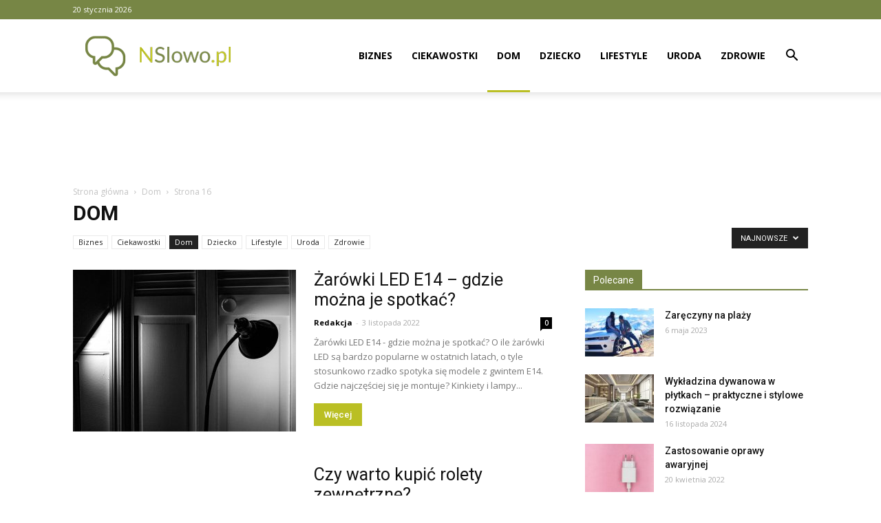

--- FILE ---
content_type: text/html; charset=UTF-8
request_url: https://www.nslowo.pl/kategoria/dom/page/16/
body_size: 17930
content:
<!doctype html >
<!--[if IE 8]>    <html class="ie8" lang="en"> <![endif]-->
<!--[if IE 9]>    <html class="ie9" lang="en"> <![endif]-->
<!--[if gt IE 8]><!--> <html lang="pl-PL"> <!--<![endif]-->
<head>
    <title>Dom - Strona 16 z 26 - NSlowo.pl</title>
    <meta charset="UTF-8" />
    <meta name="viewport" content="width=device-width, initial-scale=1.0">
    <link rel="pingback" href="https://www.nslowo.pl/xmlrpc.php" />
    <meta name='robots' content='index, follow, max-image-preview:large, max-snippet:-1, max-video-preview:-1' />
<link rel="icon" type="image/png" href="https://www.nslowo.pl/wp-content/uploads/2018/03/icon_nslowo.png">
	<!-- This site is optimized with the Yoast SEO plugin v21.2 - https://yoast.com/wordpress/plugins/seo/ -->
	<link rel="canonical" href="https://www.nslowo.pl/kategoria/dom/page/16/" />
	<link rel="prev" href="https://www.nslowo.pl/kategoria/dom/page/15/" />
	<link rel="next" href="https://www.nslowo.pl/kategoria/dom/page/17/" />
	<script type="application/ld+json" class="yoast-schema-graph">{"@context":"https://schema.org","@graph":[{"@type":"CollectionPage","@id":"https://www.nslowo.pl/kategoria/dom/","url":"https://www.nslowo.pl/kategoria/dom/page/16/","name":"Dom - Strona 16 z 26 - NSlowo.pl","isPartOf":{"@id":"https://www.nslowo.pl/#website"},"primaryImageOfPage":{"@id":"https://www.nslowo.pl/kategoria/dom/page/16/#primaryimage"},"image":{"@id":"https://www.nslowo.pl/kategoria/dom/page/16/#primaryimage"},"thumbnailUrl":"https://www.nslowo.pl/wp-content/uploads/2022/11/kupuj-10.jpg","breadcrumb":{"@id":"https://www.nslowo.pl/kategoria/dom/page/16/#breadcrumb"},"inLanguage":"pl-PL"},{"@type":"ImageObject","inLanguage":"pl-PL","@id":"https://www.nslowo.pl/kategoria/dom/page/16/#primaryimage","url":"https://www.nslowo.pl/wp-content/uploads/2022/11/kupuj-10.jpg","contentUrl":"https://www.nslowo.pl/wp-content/uploads/2022/11/kupuj-10.jpg","width":1599,"height":1066},{"@type":"BreadcrumbList","@id":"https://www.nslowo.pl/kategoria/dom/page/16/#breadcrumb","itemListElement":[{"@type":"ListItem","position":1,"name":"Strona główna","item":"https://www.nslowo.pl/"},{"@type":"ListItem","position":2,"name":"Dom"}]},{"@type":"WebSite","@id":"https://www.nslowo.pl/#website","url":"https://www.nslowo.pl/","name":"NSlowo.pl","description":"","potentialAction":[{"@type":"SearchAction","target":{"@type":"EntryPoint","urlTemplate":"https://www.nslowo.pl/?s={search_term_string}"},"query-input":"required name=search_term_string"}],"inLanguage":"pl-PL"}]}</script>
	<!-- / Yoast SEO plugin. -->


<link rel='dns-prefetch' href='//fonts.googleapis.com' />
<link rel="alternate" type="application/rss+xml" title="NSlowo.pl &raquo; Kanał z wpisami" href="https://www.nslowo.pl/feed/" />
<link rel="alternate" type="application/rss+xml" title="NSlowo.pl &raquo; Kanał z komentarzami" href="https://www.nslowo.pl/comments/feed/" />
<link rel="alternate" type="application/rss+xml" title="NSlowo.pl &raquo; Kanał z wpisami zaszufladkowanymi do kategorii Dom" href="https://www.nslowo.pl/kategoria/dom/feed/" />
<script type="text/javascript">
window._wpemojiSettings = {"baseUrl":"https:\/\/s.w.org\/images\/core\/emoji\/14.0.0\/72x72\/","ext":".png","svgUrl":"https:\/\/s.w.org\/images\/core\/emoji\/14.0.0\/svg\/","svgExt":".svg","source":{"concatemoji":"https:\/\/www.nslowo.pl\/wp-includes\/js\/wp-emoji-release.min.js?ver=6.3.1"}};
/*! This file is auto-generated */
!function(i,n){var o,s,e;function c(e){try{var t={supportTests:e,timestamp:(new Date).valueOf()};sessionStorage.setItem(o,JSON.stringify(t))}catch(e){}}function p(e,t,n){e.clearRect(0,0,e.canvas.width,e.canvas.height),e.fillText(t,0,0);var t=new Uint32Array(e.getImageData(0,0,e.canvas.width,e.canvas.height).data),r=(e.clearRect(0,0,e.canvas.width,e.canvas.height),e.fillText(n,0,0),new Uint32Array(e.getImageData(0,0,e.canvas.width,e.canvas.height).data));return t.every(function(e,t){return e===r[t]})}function u(e,t,n){switch(t){case"flag":return n(e,"\ud83c\udff3\ufe0f\u200d\u26a7\ufe0f","\ud83c\udff3\ufe0f\u200b\u26a7\ufe0f")?!1:!n(e,"\ud83c\uddfa\ud83c\uddf3","\ud83c\uddfa\u200b\ud83c\uddf3")&&!n(e,"\ud83c\udff4\udb40\udc67\udb40\udc62\udb40\udc65\udb40\udc6e\udb40\udc67\udb40\udc7f","\ud83c\udff4\u200b\udb40\udc67\u200b\udb40\udc62\u200b\udb40\udc65\u200b\udb40\udc6e\u200b\udb40\udc67\u200b\udb40\udc7f");case"emoji":return!n(e,"\ud83e\udef1\ud83c\udffb\u200d\ud83e\udef2\ud83c\udfff","\ud83e\udef1\ud83c\udffb\u200b\ud83e\udef2\ud83c\udfff")}return!1}function f(e,t,n){var r="undefined"!=typeof WorkerGlobalScope&&self instanceof WorkerGlobalScope?new OffscreenCanvas(300,150):i.createElement("canvas"),a=r.getContext("2d",{willReadFrequently:!0}),o=(a.textBaseline="top",a.font="600 32px Arial",{});return e.forEach(function(e){o[e]=t(a,e,n)}),o}function t(e){var t=i.createElement("script");t.src=e,t.defer=!0,i.head.appendChild(t)}"undefined"!=typeof Promise&&(o="wpEmojiSettingsSupports",s=["flag","emoji"],n.supports={everything:!0,everythingExceptFlag:!0},e=new Promise(function(e){i.addEventListener("DOMContentLoaded",e,{once:!0})}),new Promise(function(t){var n=function(){try{var e=JSON.parse(sessionStorage.getItem(o));if("object"==typeof e&&"number"==typeof e.timestamp&&(new Date).valueOf()<e.timestamp+604800&&"object"==typeof e.supportTests)return e.supportTests}catch(e){}return null}();if(!n){if("undefined"!=typeof Worker&&"undefined"!=typeof OffscreenCanvas&&"undefined"!=typeof URL&&URL.createObjectURL&&"undefined"!=typeof Blob)try{var e="postMessage("+f.toString()+"("+[JSON.stringify(s),u.toString(),p.toString()].join(",")+"));",r=new Blob([e],{type:"text/javascript"}),a=new Worker(URL.createObjectURL(r),{name:"wpTestEmojiSupports"});return void(a.onmessage=function(e){c(n=e.data),a.terminate(),t(n)})}catch(e){}c(n=f(s,u,p))}t(n)}).then(function(e){for(var t in e)n.supports[t]=e[t],n.supports.everything=n.supports.everything&&n.supports[t],"flag"!==t&&(n.supports.everythingExceptFlag=n.supports.everythingExceptFlag&&n.supports[t]);n.supports.everythingExceptFlag=n.supports.everythingExceptFlag&&!n.supports.flag,n.DOMReady=!1,n.readyCallback=function(){n.DOMReady=!0}}).then(function(){return e}).then(function(){var e;n.supports.everything||(n.readyCallback(),(e=n.source||{}).concatemoji?t(e.concatemoji):e.wpemoji&&e.twemoji&&(t(e.twemoji),t(e.wpemoji)))}))}((window,document),window._wpemojiSettings);
</script>
<style type="text/css">
img.wp-smiley,
img.emoji {
	display: inline !important;
	border: none !important;
	box-shadow: none !important;
	height: 1em !important;
	width: 1em !important;
	margin: 0 0.07em !important;
	vertical-align: -0.1em !important;
	background: none !important;
	padding: 0 !important;
}
</style>
	<link rel='stylesheet' id='wp-block-library-css' href='https://www.nslowo.pl/wp-includes/css/dist/block-library/style.min.css?ver=6.3.1' type='text/css' media='all' />
<style id='classic-theme-styles-inline-css' type='text/css'>
/*! This file is auto-generated */
.wp-block-button__link{color:#fff;background-color:#32373c;border-radius:9999px;box-shadow:none;text-decoration:none;padding:calc(.667em + 2px) calc(1.333em + 2px);font-size:1.125em}.wp-block-file__button{background:#32373c;color:#fff;text-decoration:none}
</style>
<style id='global-styles-inline-css' type='text/css'>
body{--wp--preset--color--black: #000000;--wp--preset--color--cyan-bluish-gray: #abb8c3;--wp--preset--color--white: #ffffff;--wp--preset--color--pale-pink: #f78da7;--wp--preset--color--vivid-red: #cf2e2e;--wp--preset--color--luminous-vivid-orange: #ff6900;--wp--preset--color--luminous-vivid-amber: #fcb900;--wp--preset--color--light-green-cyan: #7bdcb5;--wp--preset--color--vivid-green-cyan: #00d084;--wp--preset--color--pale-cyan-blue: #8ed1fc;--wp--preset--color--vivid-cyan-blue: #0693e3;--wp--preset--color--vivid-purple: #9b51e0;--wp--preset--gradient--vivid-cyan-blue-to-vivid-purple: linear-gradient(135deg,rgba(6,147,227,1) 0%,rgb(155,81,224) 100%);--wp--preset--gradient--light-green-cyan-to-vivid-green-cyan: linear-gradient(135deg,rgb(122,220,180) 0%,rgb(0,208,130) 100%);--wp--preset--gradient--luminous-vivid-amber-to-luminous-vivid-orange: linear-gradient(135deg,rgba(252,185,0,1) 0%,rgba(255,105,0,1) 100%);--wp--preset--gradient--luminous-vivid-orange-to-vivid-red: linear-gradient(135deg,rgba(255,105,0,1) 0%,rgb(207,46,46) 100%);--wp--preset--gradient--very-light-gray-to-cyan-bluish-gray: linear-gradient(135deg,rgb(238,238,238) 0%,rgb(169,184,195) 100%);--wp--preset--gradient--cool-to-warm-spectrum: linear-gradient(135deg,rgb(74,234,220) 0%,rgb(151,120,209) 20%,rgb(207,42,186) 40%,rgb(238,44,130) 60%,rgb(251,105,98) 80%,rgb(254,248,76) 100%);--wp--preset--gradient--blush-light-purple: linear-gradient(135deg,rgb(255,206,236) 0%,rgb(152,150,240) 100%);--wp--preset--gradient--blush-bordeaux: linear-gradient(135deg,rgb(254,205,165) 0%,rgb(254,45,45) 50%,rgb(107,0,62) 100%);--wp--preset--gradient--luminous-dusk: linear-gradient(135deg,rgb(255,203,112) 0%,rgb(199,81,192) 50%,rgb(65,88,208) 100%);--wp--preset--gradient--pale-ocean: linear-gradient(135deg,rgb(255,245,203) 0%,rgb(182,227,212) 50%,rgb(51,167,181) 100%);--wp--preset--gradient--electric-grass: linear-gradient(135deg,rgb(202,248,128) 0%,rgb(113,206,126) 100%);--wp--preset--gradient--midnight: linear-gradient(135deg,rgb(2,3,129) 0%,rgb(40,116,252) 100%);--wp--preset--font-size--small: 13px;--wp--preset--font-size--medium: 20px;--wp--preset--font-size--large: 36px;--wp--preset--font-size--x-large: 42px;--wp--preset--spacing--20: 0.44rem;--wp--preset--spacing--30: 0.67rem;--wp--preset--spacing--40: 1rem;--wp--preset--spacing--50: 1.5rem;--wp--preset--spacing--60: 2.25rem;--wp--preset--spacing--70: 3.38rem;--wp--preset--spacing--80: 5.06rem;--wp--preset--shadow--natural: 6px 6px 9px rgba(0, 0, 0, 0.2);--wp--preset--shadow--deep: 12px 12px 50px rgba(0, 0, 0, 0.4);--wp--preset--shadow--sharp: 6px 6px 0px rgba(0, 0, 0, 0.2);--wp--preset--shadow--outlined: 6px 6px 0px -3px rgba(255, 255, 255, 1), 6px 6px rgba(0, 0, 0, 1);--wp--preset--shadow--crisp: 6px 6px 0px rgba(0, 0, 0, 1);}:where(.is-layout-flex){gap: 0.5em;}:where(.is-layout-grid){gap: 0.5em;}body .is-layout-flow > .alignleft{float: left;margin-inline-start: 0;margin-inline-end: 2em;}body .is-layout-flow > .alignright{float: right;margin-inline-start: 2em;margin-inline-end: 0;}body .is-layout-flow > .aligncenter{margin-left: auto !important;margin-right: auto !important;}body .is-layout-constrained > .alignleft{float: left;margin-inline-start: 0;margin-inline-end: 2em;}body .is-layout-constrained > .alignright{float: right;margin-inline-start: 2em;margin-inline-end: 0;}body .is-layout-constrained > .aligncenter{margin-left: auto !important;margin-right: auto !important;}body .is-layout-constrained > :where(:not(.alignleft):not(.alignright):not(.alignfull)){max-width: var(--wp--style--global--content-size);margin-left: auto !important;margin-right: auto !important;}body .is-layout-constrained > .alignwide{max-width: var(--wp--style--global--wide-size);}body .is-layout-flex{display: flex;}body .is-layout-flex{flex-wrap: wrap;align-items: center;}body .is-layout-flex > *{margin: 0;}body .is-layout-grid{display: grid;}body .is-layout-grid > *{margin: 0;}:where(.wp-block-columns.is-layout-flex){gap: 2em;}:where(.wp-block-columns.is-layout-grid){gap: 2em;}:where(.wp-block-post-template.is-layout-flex){gap: 1.25em;}:where(.wp-block-post-template.is-layout-grid){gap: 1.25em;}.has-black-color{color: var(--wp--preset--color--black) !important;}.has-cyan-bluish-gray-color{color: var(--wp--preset--color--cyan-bluish-gray) !important;}.has-white-color{color: var(--wp--preset--color--white) !important;}.has-pale-pink-color{color: var(--wp--preset--color--pale-pink) !important;}.has-vivid-red-color{color: var(--wp--preset--color--vivid-red) !important;}.has-luminous-vivid-orange-color{color: var(--wp--preset--color--luminous-vivid-orange) !important;}.has-luminous-vivid-amber-color{color: var(--wp--preset--color--luminous-vivid-amber) !important;}.has-light-green-cyan-color{color: var(--wp--preset--color--light-green-cyan) !important;}.has-vivid-green-cyan-color{color: var(--wp--preset--color--vivid-green-cyan) !important;}.has-pale-cyan-blue-color{color: var(--wp--preset--color--pale-cyan-blue) !important;}.has-vivid-cyan-blue-color{color: var(--wp--preset--color--vivid-cyan-blue) !important;}.has-vivid-purple-color{color: var(--wp--preset--color--vivid-purple) !important;}.has-black-background-color{background-color: var(--wp--preset--color--black) !important;}.has-cyan-bluish-gray-background-color{background-color: var(--wp--preset--color--cyan-bluish-gray) !important;}.has-white-background-color{background-color: var(--wp--preset--color--white) !important;}.has-pale-pink-background-color{background-color: var(--wp--preset--color--pale-pink) !important;}.has-vivid-red-background-color{background-color: var(--wp--preset--color--vivid-red) !important;}.has-luminous-vivid-orange-background-color{background-color: var(--wp--preset--color--luminous-vivid-orange) !important;}.has-luminous-vivid-amber-background-color{background-color: var(--wp--preset--color--luminous-vivid-amber) !important;}.has-light-green-cyan-background-color{background-color: var(--wp--preset--color--light-green-cyan) !important;}.has-vivid-green-cyan-background-color{background-color: var(--wp--preset--color--vivid-green-cyan) !important;}.has-pale-cyan-blue-background-color{background-color: var(--wp--preset--color--pale-cyan-blue) !important;}.has-vivid-cyan-blue-background-color{background-color: var(--wp--preset--color--vivid-cyan-blue) !important;}.has-vivid-purple-background-color{background-color: var(--wp--preset--color--vivid-purple) !important;}.has-black-border-color{border-color: var(--wp--preset--color--black) !important;}.has-cyan-bluish-gray-border-color{border-color: var(--wp--preset--color--cyan-bluish-gray) !important;}.has-white-border-color{border-color: var(--wp--preset--color--white) !important;}.has-pale-pink-border-color{border-color: var(--wp--preset--color--pale-pink) !important;}.has-vivid-red-border-color{border-color: var(--wp--preset--color--vivid-red) !important;}.has-luminous-vivid-orange-border-color{border-color: var(--wp--preset--color--luminous-vivid-orange) !important;}.has-luminous-vivid-amber-border-color{border-color: var(--wp--preset--color--luminous-vivid-amber) !important;}.has-light-green-cyan-border-color{border-color: var(--wp--preset--color--light-green-cyan) !important;}.has-vivid-green-cyan-border-color{border-color: var(--wp--preset--color--vivid-green-cyan) !important;}.has-pale-cyan-blue-border-color{border-color: var(--wp--preset--color--pale-cyan-blue) !important;}.has-vivid-cyan-blue-border-color{border-color: var(--wp--preset--color--vivid-cyan-blue) !important;}.has-vivid-purple-border-color{border-color: var(--wp--preset--color--vivid-purple) !important;}.has-vivid-cyan-blue-to-vivid-purple-gradient-background{background: var(--wp--preset--gradient--vivid-cyan-blue-to-vivid-purple) !important;}.has-light-green-cyan-to-vivid-green-cyan-gradient-background{background: var(--wp--preset--gradient--light-green-cyan-to-vivid-green-cyan) !important;}.has-luminous-vivid-amber-to-luminous-vivid-orange-gradient-background{background: var(--wp--preset--gradient--luminous-vivid-amber-to-luminous-vivid-orange) !important;}.has-luminous-vivid-orange-to-vivid-red-gradient-background{background: var(--wp--preset--gradient--luminous-vivid-orange-to-vivid-red) !important;}.has-very-light-gray-to-cyan-bluish-gray-gradient-background{background: var(--wp--preset--gradient--very-light-gray-to-cyan-bluish-gray) !important;}.has-cool-to-warm-spectrum-gradient-background{background: var(--wp--preset--gradient--cool-to-warm-spectrum) !important;}.has-blush-light-purple-gradient-background{background: var(--wp--preset--gradient--blush-light-purple) !important;}.has-blush-bordeaux-gradient-background{background: var(--wp--preset--gradient--blush-bordeaux) !important;}.has-luminous-dusk-gradient-background{background: var(--wp--preset--gradient--luminous-dusk) !important;}.has-pale-ocean-gradient-background{background: var(--wp--preset--gradient--pale-ocean) !important;}.has-electric-grass-gradient-background{background: var(--wp--preset--gradient--electric-grass) !important;}.has-midnight-gradient-background{background: var(--wp--preset--gradient--midnight) !important;}.has-small-font-size{font-size: var(--wp--preset--font-size--small) !important;}.has-medium-font-size{font-size: var(--wp--preset--font-size--medium) !important;}.has-large-font-size{font-size: var(--wp--preset--font-size--large) !important;}.has-x-large-font-size{font-size: var(--wp--preset--font-size--x-large) !important;}
.wp-block-navigation a:where(:not(.wp-element-button)){color: inherit;}
:where(.wp-block-post-template.is-layout-flex){gap: 1.25em;}:where(.wp-block-post-template.is-layout-grid){gap: 1.25em;}
:where(.wp-block-columns.is-layout-flex){gap: 2em;}:where(.wp-block-columns.is-layout-grid){gap: 2em;}
.wp-block-pullquote{font-size: 1.5em;line-height: 1.6;}
</style>
<link rel='stylesheet' id='google-fonts-style-css' href='https://fonts.googleapis.com/css?family=Open+Sans%3A300italic%2C400%2C400italic%2C600%2C600italic%2C700%7CRoboto%3A300%2C400%2C400italic%2C500%2C500italic%2C700%2C900&#038;ver=8.7.2' type='text/css' media='all' />
<link rel='stylesheet' id='td-theme-css' href='https://www.nslowo.pl/wp-content/themes/Newspaper/style.css?ver=8.7.2' type='text/css' media='all' />
<script type='text/javascript' src='https://www.nslowo.pl/wp-includes/js/jquery/jquery.min.js?ver=3.7.0' id='jquery-core-js'></script>
<script type='text/javascript' src='https://www.nslowo.pl/wp-includes/js/jquery/jquery-migrate.min.js?ver=3.4.1' id='jquery-migrate-js'></script>
<link rel="https://api.w.org/" href="https://www.nslowo.pl/wp-json/" /><link rel="alternate" type="application/json" href="https://www.nslowo.pl/wp-json/wp/v2/categories/11" /><link rel="EditURI" type="application/rsd+xml" title="RSD" href="https://www.nslowo.pl/xmlrpc.php?rsd" />
<meta name="generator" content="WordPress 6.3.1" />
<!--[if lt IE 9]><script src="https://html5shim.googlecode.com/svn/trunk/html5.js"></script><![endif]-->
    
<!-- JS generated by theme -->

<script>
    
    

	    var tdBlocksArray = []; //here we store all the items for the current page

	    //td_block class - each ajax block uses a object of this class for requests
	    function tdBlock() {
		    this.id = '';
		    this.block_type = 1; //block type id (1-234 etc)
		    this.atts = '';
		    this.td_column_number = '';
		    this.td_current_page = 1; //
		    this.post_count = 0; //from wp
		    this.found_posts = 0; //from wp
		    this.max_num_pages = 0; //from wp
		    this.td_filter_value = ''; //current live filter value
		    this.is_ajax_running = false;
		    this.td_user_action = ''; // load more or infinite loader (used by the animation)
		    this.header_color = '';
		    this.ajax_pagination_infinite_stop = ''; //show load more at page x
	    }


        // td_js_generator - mini detector
        (function(){
            var htmlTag = document.getElementsByTagName("html")[0];

	        if ( navigator.userAgent.indexOf("MSIE 10.0") > -1 ) {
                htmlTag.className += ' ie10';
            }

            if ( !!navigator.userAgent.match(/Trident.*rv\:11\./) ) {
                htmlTag.className += ' ie11';
            }

	        if ( navigator.userAgent.indexOf("Edge") > -1 ) {
                htmlTag.className += ' ieEdge';
            }

            if ( /(iPad|iPhone|iPod)/g.test(navigator.userAgent) ) {
                htmlTag.className += ' td-md-is-ios';
            }

            var user_agent = navigator.userAgent.toLowerCase();
            if ( user_agent.indexOf("android") > -1 ) {
                htmlTag.className += ' td-md-is-android';
            }

            if ( -1 !== navigator.userAgent.indexOf('Mac OS X')  ) {
                htmlTag.className += ' td-md-is-os-x';
            }

            if ( /chrom(e|ium)/.test(navigator.userAgent.toLowerCase()) ) {
               htmlTag.className += ' td-md-is-chrome';
            }

            if ( -1 !== navigator.userAgent.indexOf('Firefox') ) {
                htmlTag.className += ' td-md-is-firefox';
            }

            if ( -1 !== navigator.userAgent.indexOf('Safari') && -1 === navigator.userAgent.indexOf('Chrome') ) {
                htmlTag.className += ' td-md-is-safari';
            }

            if( -1 !== navigator.userAgent.indexOf('IEMobile') ){
                htmlTag.className += ' td-md-is-iemobile';
            }

        })();




        var tdLocalCache = {};

        ( function () {
            "use strict";

            tdLocalCache = {
                data: {},
                remove: function (resource_id) {
                    delete tdLocalCache.data[resource_id];
                },
                exist: function (resource_id) {
                    return tdLocalCache.data.hasOwnProperty(resource_id) && tdLocalCache.data[resource_id] !== null;
                },
                get: function (resource_id) {
                    return tdLocalCache.data[resource_id];
                },
                set: function (resource_id, cachedData) {
                    tdLocalCache.remove(resource_id);
                    tdLocalCache.data[resource_id] = cachedData;
                }
            };
        })();

    
    
var td_viewport_interval_list=[{"limitBottom":767,"sidebarWidth":228},{"limitBottom":1018,"sidebarWidth":300},{"limitBottom":1140,"sidebarWidth":324}];
var td_ajax_url="https:\/\/www.nslowo.pl\/wp-admin\/admin-ajax.php?td_theme_name=Newspaper&v=8.7.2";
var td_get_template_directory_uri="https:\/\/www.nslowo.pl\/wp-content\/themes\/Newspaper";
var tds_snap_menu="snap";
var tds_logo_on_sticky="show_header_logo";
var tds_header_style="7";
var td_please_wait="Prosz\u0119 czeka\u0107 ...";
var td_email_user_pass_incorrect="U\u017cytkownik lub has\u0142o niepoprawne!";
var td_email_user_incorrect="E-mail lub nazwa u\u017cytkownika jest niepoprawna!";
var td_email_incorrect="E-mail niepoprawny!";
var tds_more_articles_on_post_enable="";
var tds_more_articles_on_post_time_to_wait="";
var tds_more_articles_on_post_pages_distance_from_top=0;
var tds_theme_color_site_wide="#babf24";
var tds_smart_sidebar="enabled";
var tdThemeName="Newspaper";
var td_magnific_popup_translation_tPrev="Poprzedni (Strza\u0142ka w lewo)";
var td_magnific_popup_translation_tNext="Nast\u0119pny (Strza\u0142ka w prawo)";
var td_magnific_popup_translation_tCounter="%curr% z %total%";
var td_magnific_popup_translation_ajax_tError="Zawarto\u015b\u0107 z %url% nie mo\u017ce by\u0107 za\u0142adowana.";
var td_magnific_popup_translation_image_tError="Obraz #%curr% nie mo\u017ce by\u0107 za\u0142adowany.";
var tdDateNamesI18n={"month_names":["stycze\u0144","luty","marzec","kwiecie\u0144","maj","czerwiec","lipiec","sierpie\u0144","wrzesie\u0144","pa\u017adziernik","listopad","grudzie\u0144"],"month_names_short":["sty","lut","mar","kwi","maj","cze","lip","sie","wrz","pa\u017a","lis","gru"],"day_names":["niedziela","poniedzia\u0142ek","wtorek","\u015broda","czwartek","pi\u0105tek","sobota"],"day_names_short":["niedz.","pon.","wt.","\u015br.","czw.","pt.","sob."]};
var td_ad_background_click_link="";
var td_ad_background_click_target="";
</script>


<!-- Header style compiled by theme -->

<style>
    
.td-header-wrap .black-menu .sf-menu > .current-menu-item > a,
    .td-header-wrap .black-menu .sf-menu > .current-menu-ancestor > a,
    .td-header-wrap .black-menu .sf-menu > .current-category-ancestor > a,
    .td-header-wrap .black-menu .sf-menu > li > a:hover,
    .td-header-wrap .black-menu .sf-menu > .sfHover > a,
    .td-header-style-12 .td-header-menu-wrap-full,
    .sf-menu > .current-menu-item > a:after,
    .sf-menu > .current-menu-ancestor > a:after,
    .sf-menu > .current-category-ancestor > a:after,
    .sf-menu > li:hover > a:after,
    .sf-menu > .sfHover > a:after,
    .td-header-style-12 .td-affix,
    .header-search-wrap .td-drop-down-search:after,
    .header-search-wrap .td-drop-down-search .btn:hover,
    input[type=submit]:hover,
    .td-read-more a,
    .td-post-category:hover,
    .td-grid-style-1.td-hover-1 .td-big-grid-post:hover .td-post-category,
    .td-grid-style-5.td-hover-1 .td-big-grid-post:hover .td-post-category,
    .td_top_authors .td-active .td-author-post-count,
    .td_top_authors .td-active .td-author-comments-count,
    .td_top_authors .td_mod_wrap:hover .td-author-post-count,
    .td_top_authors .td_mod_wrap:hover .td-author-comments-count,
    .td-404-sub-sub-title a:hover,
    .td-search-form-widget .wpb_button:hover,
    .td-rating-bar-wrap div,
    .td_category_template_3 .td-current-sub-category,
    .dropcap,
    .td_wrapper_video_playlist .td_video_controls_playlist_wrapper,
    .wpb_default,
    .wpb_default:hover,
    .td-left-smart-list:hover,
    .td-right-smart-list:hover,
    .woocommerce-checkout .woocommerce input.button:hover,
    .woocommerce-page .woocommerce a.button:hover,
    .woocommerce-account div.woocommerce .button:hover,
    #bbpress-forums button:hover,
    .bbp_widget_login .button:hover,
    .td-footer-wrapper .td-post-category,
    .td-footer-wrapper .widget_product_search input[type="submit"]:hover,
    .woocommerce .product a.button:hover,
    .woocommerce .product #respond input#submit:hover,
    .woocommerce .checkout input#place_order:hover,
    .woocommerce .woocommerce.widget .button:hover,
    .single-product .product .summary .cart .button:hover,
    .woocommerce-cart .woocommerce table.cart .button:hover,
    .woocommerce-cart .woocommerce .shipping-calculator-form .button:hover,
    .td-next-prev-wrap a:hover,
    .td-load-more-wrap a:hover,
    .td-post-small-box a:hover,
    .page-nav .current,
    .page-nav:first-child > div,
    .td_category_template_8 .td-category-header .td-category a.td-current-sub-category,
    .td_category_template_4 .td-category-siblings .td-category a:hover,
    #bbpress-forums .bbp-pagination .current,
    #bbpress-forums #bbp-single-user-details #bbp-user-navigation li.current a,
    .td-theme-slider:hover .slide-meta-cat a,
    a.vc_btn-black:hover,
    .td-trending-now-wrapper:hover .td-trending-now-title,
    .td-scroll-up,
    .td-smart-list-button:hover,
    .td-weather-information:before,
    .td-weather-week:before,
    .td_block_exchange .td-exchange-header:before,
    .td_block_big_grid_9.td-grid-style-1 .td-post-category,
    .td_block_big_grid_9.td-grid-style-5 .td-post-category,
    .td-grid-style-6.td-hover-1 .td-module-thumb:after,
    .td-pulldown-syle-2 .td-subcat-dropdown ul:after,
    .td_block_template_9 .td-block-title:after,
    .td_block_template_15 .td-block-title:before,
    div.wpforms-container .wpforms-form div.wpforms-submit-container button[type=submit] {
        background-color: #babf24;
    }

    .global-block-template-4 .td-related-title .td-cur-simple-item:before {
        border-color: #babf24 transparent transparent transparent !important;
    }

    .woocommerce .woocommerce-message .button:hover,
    .woocommerce .woocommerce-error .button:hover,
    .woocommerce .woocommerce-info .button:hover,
    .global-block-template-4 .td-related-title .td-cur-simple-item,
    .global-block-template-3 .td-related-title .td-cur-simple-item,
    .global-block-template-9 .td-related-title:after {
        background-color: #babf24 !important;
    }

    .woocommerce .product .onsale,
    .woocommerce.widget .ui-slider .ui-slider-handle {
        background: none #babf24;
    }

    .woocommerce.widget.widget_layered_nav_filters ul li a {
        background: none repeat scroll 0 0 #babf24 !important;
    }

    a,
    cite a:hover,
    .td_mega_menu_sub_cats .cur-sub-cat,
    .td-mega-span h3 a:hover,
    .td_mod_mega_menu:hover .entry-title a,
    .header-search-wrap .result-msg a:hover,
    .td-header-top-menu .td-drop-down-search .td_module_wrap:hover .entry-title a,
    .td-header-top-menu .td-icon-search:hover,
    .td-header-wrap .result-msg a:hover,
    .top-header-menu li a:hover,
    .top-header-menu .current-menu-item > a,
    .top-header-menu .current-menu-ancestor > a,
    .top-header-menu .current-category-ancestor > a,
    .td-social-icon-wrap > a:hover,
    .td-header-sp-top-widget .td-social-icon-wrap a:hover,
    .td-page-content blockquote p,
    .td-post-content blockquote p,
    .mce-content-body blockquote p,
    .comment-content blockquote p,
    .wpb_text_column blockquote p,
    .td_block_text_with_title blockquote p,
    .td_module_wrap:hover .entry-title a,
    .td-subcat-filter .td-subcat-list a:hover,
    .td-subcat-filter .td-subcat-dropdown a:hover,
    .td_quote_on_blocks,
    .dropcap2,
    .dropcap3,
    .td_top_authors .td-active .td-authors-name a,
    .td_top_authors .td_mod_wrap:hover .td-authors-name a,
    .td-post-next-prev-content a:hover,
    .author-box-wrap .td-author-social a:hover,
    .td-author-name a:hover,
    .td-author-url a:hover,
    .td_mod_related_posts:hover h3 > a,
    .td-post-template-11 .td-related-title .td-related-left:hover,
    .td-post-template-11 .td-related-title .td-related-right:hover,
    .td-post-template-11 .td-related-title .td-cur-simple-item,
    .td-post-template-11 .td_block_related_posts .td-next-prev-wrap a:hover,
    .comment-reply-link:hover,
    .logged-in-as a:hover,
    #cancel-comment-reply-link:hover,
    .td-search-query,
    .td-category-header .td-pulldown-category-filter-link:hover,
    .td-category-siblings .td-subcat-dropdown a:hover,
    .td-category-siblings .td-subcat-dropdown a.td-current-sub-category,
    .widget a:hover,
    .td_wp_recentcomments a:hover,
    .archive .widget_archive .current,
    .archive .widget_archive .current a,
    .widget_calendar tfoot a:hover,
    .woocommerce a.added_to_cart:hover,
    .woocommerce-account .woocommerce-MyAccount-navigation a:hover,
    #bbpress-forums li.bbp-header .bbp-reply-content span a:hover,
    #bbpress-forums .bbp-forum-freshness a:hover,
    #bbpress-forums .bbp-topic-freshness a:hover,
    #bbpress-forums .bbp-forums-list li a:hover,
    #bbpress-forums .bbp-forum-title:hover,
    #bbpress-forums .bbp-topic-permalink:hover,
    #bbpress-forums .bbp-topic-started-by a:hover,
    #bbpress-forums .bbp-topic-started-in a:hover,
    #bbpress-forums .bbp-body .super-sticky li.bbp-topic-title .bbp-topic-permalink,
    #bbpress-forums .bbp-body .sticky li.bbp-topic-title .bbp-topic-permalink,
    .widget_display_replies .bbp-author-name,
    .widget_display_topics .bbp-author-name,
    .footer-text-wrap .footer-email-wrap a,
    .td-subfooter-menu li a:hover,
    .footer-social-wrap a:hover,
    a.vc_btn-black:hover,
    .td-smart-list-dropdown-wrap .td-smart-list-button:hover,
    .td_module_17 .td-read-more a:hover,
    .td_module_18 .td-read-more a:hover,
    .td_module_19 .td-post-author-name a:hover,
    .td-instagram-user a,
    .td-pulldown-syle-2 .td-subcat-dropdown:hover .td-subcat-more span,
    .td-pulldown-syle-2 .td-subcat-dropdown:hover .td-subcat-more i,
    .td-pulldown-syle-3 .td-subcat-dropdown:hover .td-subcat-more span,
    .td-pulldown-syle-3 .td-subcat-dropdown:hover .td-subcat-more i,
    .td-block-title-wrap .td-wrapper-pulldown-filter .td-pulldown-filter-display-option:hover,
    .td-block-title-wrap .td-wrapper-pulldown-filter .td-pulldown-filter-display-option:hover i,
    .td-block-title-wrap .td-wrapper-pulldown-filter .td-pulldown-filter-link:hover,
    .td-block-title-wrap .td-wrapper-pulldown-filter .td-pulldown-filter-item .td-cur-simple-item,
    .global-block-template-2 .td-related-title .td-cur-simple-item,
    .global-block-template-5 .td-related-title .td-cur-simple-item,
    .global-block-template-6 .td-related-title .td-cur-simple-item,
    .global-block-template-7 .td-related-title .td-cur-simple-item,
    .global-block-template-8 .td-related-title .td-cur-simple-item,
    .global-block-template-9 .td-related-title .td-cur-simple-item,
    .global-block-template-10 .td-related-title .td-cur-simple-item,
    .global-block-template-11 .td-related-title .td-cur-simple-item,
    .global-block-template-12 .td-related-title .td-cur-simple-item,
    .global-block-template-13 .td-related-title .td-cur-simple-item,
    .global-block-template-14 .td-related-title .td-cur-simple-item,
    .global-block-template-15 .td-related-title .td-cur-simple-item,
    .global-block-template-16 .td-related-title .td-cur-simple-item,
    .global-block-template-17 .td-related-title .td-cur-simple-item,
    .td-theme-wrap .sf-menu ul .td-menu-item > a:hover,
    .td-theme-wrap .sf-menu ul .sfHover > a,
    .td-theme-wrap .sf-menu ul .current-menu-ancestor > a,
    .td-theme-wrap .sf-menu ul .current-category-ancestor > a,
    .td-theme-wrap .sf-menu ul .current-menu-item > a,
    .td_outlined_btn {
        color: #babf24;
    }

    a.vc_btn-black.vc_btn_square_outlined:hover,
    a.vc_btn-black.vc_btn_outlined:hover,
    .td-mega-menu-page .wpb_content_element ul li a:hover,
    .td-theme-wrap .td-aj-search-results .td_module_wrap:hover .entry-title a,
    .td-theme-wrap .header-search-wrap .result-msg a:hover {
        color: #babf24 !important;
    }

    .td-next-prev-wrap a:hover,
    .td-load-more-wrap a:hover,
    .td-post-small-box a:hover,
    .page-nav .current,
    .page-nav:first-child > div,
    .td_category_template_8 .td-category-header .td-category a.td-current-sub-category,
    .td_category_template_4 .td-category-siblings .td-category a:hover,
    #bbpress-forums .bbp-pagination .current,
    .post .td_quote_box,
    .page .td_quote_box,
    a.vc_btn-black:hover,
    .td_block_template_5 .td-block-title > *,
    .td_outlined_btn {
        border-color: #babf24;
    }

    .td_wrapper_video_playlist .td_video_currently_playing:after {
        border-color: #babf24 !important;
    }

    .header-search-wrap .td-drop-down-search:before {
        border-color: transparent transparent #babf24 transparent;
    }

    .block-title > span,
    .block-title > a,
    .block-title > label,
    .widgettitle,
    .widgettitle:after,
    .td-trending-now-title,
    .td-trending-now-wrapper:hover .td-trending-now-title,
    .wpb_tabs li.ui-tabs-active a,
    .wpb_tabs li:hover a,
    .vc_tta-container .vc_tta-color-grey.vc_tta-tabs-position-top.vc_tta-style-classic .vc_tta-tabs-container .vc_tta-tab.vc_active > a,
    .vc_tta-container .vc_tta-color-grey.vc_tta-tabs-position-top.vc_tta-style-classic .vc_tta-tabs-container .vc_tta-tab:hover > a,
    .td_block_template_1 .td-related-title .td-cur-simple-item,
    .woocommerce .product .products h2:not(.woocommerce-loop-product__title),
    .td-subcat-filter .td-subcat-dropdown:hover .td-subcat-more, 
    .td_3D_btn,
    .td_shadow_btn,
    .td_default_btn,
    .td_round_btn, 
    .td_outlined_btn:hover {
    	background-color: #babf24;
    }

    .woocommerce div.product .woocommerce-tabs ul.tabs li.active {
    	background-color: #babf24 !important;
    }

    .block-title,
    .td_block_template_1 .td-related-title,
    .wpb_tabs .wpb_tabs_nav,
    .vc_tta-container .vc_tta-color-grey.vc_tta-tabs-position-top.vc_tta-style-classic .vc_tta-tabs-container,
    .woocommerce div.product .woocommerce-tabs ul.tabs:before {
        border-color: #babf24;
    }
    .td_block_wrap .td-subcat-item a.td-cur-simple-item {
	    color: #babf24;
	}


    
    .td-grid-style-4 .entry-title
    {
        background-color: rgba(186, 191, 36, 0.7);
    }

    
    .block-title > span,
    .block-title > span > a,
    .block-title > a,
    .block-title > label,
    .widgettitle,
    .widgettitle:after,
    .td-trending-now-title,
    .td-trending-now-wrapper:hover .td-trending-now-title,
    .wpb_tabs li.ui-tabs-active a,
    .wpb_tabs li:hover a,
    .vc_tta-container .vc_tta-color-grey.vc_tta-tabs-position-top.vc_tta-style-classic .vc_tta-tabs-container .vc_tta-tab.vc_active > a,
    .vc_tta-container .vc_tta-color-grey.vc_tta-tabs-position-top.vc_tta-style-classic .vc_tta-tabs-container .vc_tta-tab:hover > a,
    .td_block_template_1 .td-related-title .td-cur-simple-item,
    .woocommerce .product .products h2:not(.woocommerce-loop-product__title),
    .td-subcat-filter .td-subcat-dropdown:hover .td-subcat-more,
    .td-weather-information:before,
    .td-weather-week:before,
    .td_block_exchange .td-exchange-header:before,
    .td-theme-wrap .td_block_template_3 .td-block-title > *,
    .td-theme-wrap .td_block_template_4 .td-block-title > *,
    .td-theme-wrap .td_block_template_7 .td-block-title > *,
    .td-theme-wrap .td_block_template_9 .td-block-title:after,
    .td-theme-wrap .td_block_template_10 .td-block-title::before,
    .td-theme-wrap .td_block_template_11 .td-block-title::before,
    .td-theme-wrap .td_block_template_11 .td-block-title::after,
    .td-theme-wrap .td_block_template_14 .td-block-title,
    .td-theme-wrap .td_block_template_15 .td-block-title:before,
    .td-theme-wrap .td_block_template_17 .td-block-title:before {
        background-color: #778645;
    }

    .woocommerce div.product .woocommerce-tabs ul.tabs li.active {
    	background-color: #778645 !important;
    }

    .block-title,
    .td_block_template_1 .td-related-title,
    .wpb_tabs .wpb_tabs_nav,
    .vc_tta-container .vc_tta-color-grey.vc_tta-tabs-position-top.vc_tta-style-classic .vc_tta-tabs-container,
    .woocommerce div.product .woocommerce-tabs ul.tabs:before,
    .td-theme-wrap .td_block_template_5 .td-block-title > *,
    .td-theme-wrap .td_block_template_17 .td-block-title,
    .td-theme-wrap .td_block_template_17 .td-block-title::before {
        border-color: #778645;
    }

    .td-theme-wrap .td_block_template_4 .td-block-title > *:before,
    .td-theme-wrap .td_block_template_17 .td-block-title::after {
        border-color: #778645 transparent transparent transparent;
    }

    
    .td-header-wrap .td-header-top-menu-full,
    .td-header-wrap .top-header-menu .sub-menu {
        background-color: #778645;
    }
    .td-header-style-8 .td-header-top-menu-full {
        background-color: transparent;
    }
    .td-header-style-8 .td-header-top-menu-full .td-header-top-menu {
        background-color: #778645;
        padding-left: 15px;
        padding-right: 15px;
    }

    .td-header-wrap .td-header-top-menu-full .td-header-top-menu,
    .td-header-wrap .td-header-top-menu-full {
        border-bottom: none;
    }


    
    .td-header-top-menu,
    .td-header-top-menu a,
    .td-header-wrap .td-header-top-menu-full .td-header-top-menu,
    .td-header-wrap .td-header-top-menu-full a,
    .td-header-style-8 .td-header-top-menu,
    .td-header-style-8 .td-header-top-menu a,
    .td-header-top-menu .td-drop-down-search .entry-title a {
        color: #ffffff;
    }

    
    .top-header-menu .current-menu-item > a,
    .top-header-menu .current-menu-ancestor > a,
    .top-header-menu .current-category-ancestor > a,
    .top-header-menu li a:hover,
    .td-header-sp-top-widget .td-icon-search:hover {
        color: #eeeeee;
    }

    
    .td-header-wrap .td-header-sp-top-widget .td-icon-font,
    .td-header-style-7 .td-header-top-menu .td-social-icon-wrap .td-icon-font {
        color: #ffffff;
    }

    
    .td-header-wrap .td-header-sp-top-widget i.td-icon-font:hover {
        color: #eeeeee;
    }


    
    .td-footer-wrapper,
    .td-footer-wrapper .td_block_template_7 .td-block-title > *,
    .td-footer-wrapper .td_block_template_17 .td-block-title,
    .td-footer-wrapper .td-block-title-wrap .td-wrapper-pulldown-filter {
        background-color: #ffffff;
    }

    
    .td-footer-wrapper,
    .td-footer-wrapper a,
    .td-footer-wrapper .block-title a,
    .td-footer-wrapper .block-title span,
    .td-footer-wrapper .block-title label,
    .td-footer-wrapper .td-excerpt,
    .td-footer-wrapper .td-post-author-name span,
    .td-footer-wrapper .td-post-date,
    .td-footer-wrapper .td-social-style3 .td_social_type a,
    .td-footer-wrapper .td-social-style3,
    .td-footer-wrapper .td-social-style4 .td_social_type a,
    .td-footer-wrapper .td-social-style4,
    .td-footer-wrapper .td-social-style9,
    .td-footer-wrapper .td-social-style10,
    .td-footer-wrapper .td-social-style2 .td_social_type a,
    .td-footer-wrapper .td-social-style8 .td_social_type a,
    .td-footer-wrapper .td-social-style2 .td_social_type,
    .td-footer-wrapper .td-social-style8 .td_social_type,
    .td-footer-template-13 .td-social-name,
    .td-footer-wrapper .td_block_template_7 .td-block-title > * {
        color: #778645;
    }

    .td-footer-wrapper .widget_calendar th,
    .td-footer-wrapper .widget_calendar td,
    .td-footer-wrapper .td-social-style2 .td_social_type .td-social-box,
    .td-footer-wrapper .td-social-style8 .td_social_type .td-social-box,
    .td-social-style-2 .td-icon-font:after {
        border-color: #778645;
    }

    .td-footer-wrapper .td-module-comments a,
    .td-footer-wrapper .td-post-category,
    .td-footer-wrapper .td-slide-meta .td-post-author-name span,
    .td-footer-wrapper .td-slide-meta .td-post-date {
        color: #fff;
    }

    
    .td-footer-bottom-full .td-container::before {
        background-color: rgba(119, 134, 69, 0.1);
    }

    
	.td-footer-wrapper .block-title > span,
    .td-footer-wrapper .block-title > a,
    .td-footer-wrapper .widgettitle,
    .td-theme-wrap .td-footer-wrapper .td-container .td-block-title > *,
    .td-theme-wrap .td-footer-wrapper .td_block_template_6 .td-block-title:before {
    	color: #778645;
    }

    
    .td-sub-footer-container {
        background-color: #778645;
    }

    
    .td-footer-wrapper::before {
        background-size: cover;
    }

    
    .td-footer-wrapper::before {
        background-position: center center;
    }

    
    .td-footer-wrapper::before {
        opacity: 0.1;
    }
</style>

<!-- Global Site Tag (gtag.js) - Google Analytics -->
<script async src="https://www.googletagmanager.com/gtag/js?id=UA-107409128-11"></script>
<script>
  window.dataLayer = window.dataLayer || [];
  function gtag(){dataLayer.push(arguments)};
  gtag('js', new Date());

  gtag('config', 'UA-107409128-11');
</script>
<script async src="//pagead2.googlesyndication.com/pagead/js/adsbygoogle.js"></script>
<script>
     (adsbygoogle = window.adsbygoogle || []).push({
          google_ad_client: "ca-pub-8297511127526851",
          enable_page_level_ads: true
     });
</script><script type="application/ld+json">
                        {
                            "@context": "http://schema.org",
                            "@type": "BreadcrumbList",
                            "itemListElement": [{
                            "@type": "ListItem",
                            "position": 1,
                                "item": {
                                "@type": "WebSite",
                                "@id": "https://www.nslowo.pl/",
                                "name": "Strona główna"                                               
                            }
                        },{
                            "@type": "ListItem",
                            "position": 2,
                                "item": {
                                "@type": "WebPage",
                                "@id": "https://www.nslowo.pl/kategoria/dom/",
                                "name": "Dom"
                            }
                        },{
                            "@type": "ListItem",
                            "position": 3,
                                "item": {
                                "@type": "WebPage",
                                "@id": "",
                                "name": "Strona 16"                                
                            }
                        }    ]
                        }
                       </script></head>

<body data-rsssl=1 class="archive paged category category-dom category-11 paged-16 category-paged-16 global-block-template-1 td_category_template_4 td_category_top_posts_style_disable td-full-layout" itemscope="itemscope" itemtype="https://schema.org/WebPage">

        <div class="td-scroll-up"><i class="td-icon-menu-up"></i></div>
    
    <div class="td-menu-background"></div>
<div id="td-mobile-nav">
    <div class="td-mobile-container">
        <!-- mobile menu top section -->
        <div class="td-menu-socials-wrap">
            <!-- socials -->
            <div class="td-menu-socials">
                            </div>
            <!-- close button -->
            <div class="td-mobile-close">
                <a href="#"><i class="td-icon-close-mobile"></i></a>
            </div>
        </div>

        <!-- login section -->
        
        <!-- menu section -->
        <div class="td-mobile-content">
            <div class="menu-main_menu-container"><ul id="menu-main_menu" class="td-mobile-main-menu"><li id="menu-item-117" class="menu-item menu-item-type-taxonomy menu-item-object-category menu-item-first menu-item-117"><a href="https://www.nslowo.pl/kategoria/biznes/">Biznes</a></li>
<li id="menu-item-68" class="menu-item menu-item-type-taxonomy menu-item-object-category menu-item-68"><a href="https://www.nslowo.pl/kategoria/ciekawostki/">Ciekawostki</a></li>
<li id="menu-item-118" class="menu-item menu-item-type-taxonomy menu-item-object-category current-menu-item menu-item-118"><a href="https://www.nslowo.pl/kategoria/dom/">Dom</a></li>
<li id="menu-item-69" class="menu-item menu-item-type-taxonomy menu-item-object-category menu-item-69"><a href="https://www.nslowo.pl/kategoria/dziecko/">Dziecko</a></li>
<li id="menu-item-119" class="menu-item menu-item-type-taxonomy menu-item-object-category menu-item-119"><a href="https://www.nslowo.pl/kategoria/lifestyle/">Lifestyle</a></li>
<li id="menu-item-70" class="menu-item menu-item-type-taxonomy menu-item-object-category menu-item-70"><a href="https://www.nslowo.pl/kategoria/uroda/">Uroda</a></li>
<li id="menu-item-71" class="menu-item menu-item-type-taxonomy menu-item-object-category menu-item-71"><a href="https://www.nslowo.pl/kategoria/zdrowie/">Zdrowie</a></li>
</ul></div>        </div>
    </div>

    <!-- register/login section -->
    </div>    <div class="td-search-background"></div>
<div class="td-search-wrap-mob">
	<div class="td-drop-down-search" aria-labelledby="td-header-search-button">
		<form method="get" class="td-search-form" action="https://www.nslowo.pl/">
			<!-- close button -->
			<div class="td-search-close">
				<a href="#"><i class="td-icon-close-mobile"></i></a>
			</div>
			<div role="search" class="td-search-input">
				<span>Wyszukiwanie</span>
				<input id="td-header-search-mob" type="text" value="" name="s" autocomplete="off" />
			</div>
		</form>
		<div id="td-aj-search-mob"></div>
	</div>
</div>    
    
    <div id="td-outer-wrap" class="td-theme-wrap">
    
        <!--
Header style 7
-->


<div class="td-header-wrap td-header-style-7 ">
    
        <div class="td-header-top-menu-full td-container-wrap ">
        <div class="td-container td-header-row td-header-top-menu">
            
    <div class="top-bar-style-1">
        
<div class="td-header-sp-top-menu">


	        <div class="td_data_time">
            <div >

                20 stycznia 2026
            </div>
        </div>
    </div>
        <div class="td-header-sp-top-widget">
    
    
            </div>    </div>

<!-- LOGIN MODAL -->
        </div>
    </div>
    
    <div class="td-header-menu-wrap-full td-container-wrap ">
        
        <div class="td-header-menu-wrap td-header-gradient ">
            <div class="td-container td-header-row td-header-main-menu">
                <div class="td-header-sp-logo">
                            <a class="td-main-logo" href="https://www.nslowo.pl/">
            <img class="td-retina-data" data-retina="https://www.nslowo.pl/wp-content/uploads/2018/03/logo_nslowo.png" src="https://www.nslowo.pl/wp-content/uploads/2018/03/logo_nslowo.png" alt="NSlowo.pl"/>
            <span class="td-visual-hidden">NSlowo.pl</span>
        </a>
                    </div>
                    
    <div class="header-search-wrap">
        <div class="td-search-btns-wrap">
            <a id="td-header-search-button" href="#" role="button" class="dropdown-toggle " data-toggle="dropdown"><i class="td-icon-search"></i></a>
            <a id="td-header-search-button-mob" href="#" role="button" class="dropdown-toggle " data-toggle="dropdown"><i class="td-icon-search"></i></a>
        </div>

        <div class="td-drop-down-search" aria-labelledby="td-header-search-button">
            <form method="get" class="td-search-form" action="https://www.nslowo.pl/">
                <div role="search" class="td-head-form-search-wrap">
                    <input id="td-header-search" type="text" value="" name="s" autocomplete="off" /><input class="wpb_button wpb_btn-inverse btn" type="submit" id="td-header-search-top" value="Wyszukiwanie" />
                </div>
            </form>
            <div id="td-aj-search"></div>
        </div>
    </div>

<div id="td-header-menu" role="navigation">
    <div id="td-top-mobile-toggle"><a href="#"><i class="td-icon-font td-icon-mobile"></i></a></div>
    <div class="td-main-menu-logo td-logo-in-header">
        		<a class="td-mobile-logo td-sticky-header" href="https://www.nslowo.pl/">
			<img class="td-retina-data" data-retina="https://www.nslowo.pl/wp-content/uploads/2018/03/logo_nslowo.png" src="https://www.nslowo.pl/wp-content/uploads/2018/03/logo_nslowo.png" alt="NSlowo.pl"/>
		</a>
			<a class="td-header-logo td-sticky-header" href="https://www.nslowo.pl/">
			<img class="td-retina-data" data-retina="https://www.nslowo.pl/wp-content/uploads/2018/03/logo_nslowo.png" src="https://www.nslowo.pl/wp-content/uploads/2018/03/logo_nslowo.png" alt="NSlowo.pl"/>
		</a>
	    </div>
    <div class="menu-main_menu-container"><ul id="menu-main_menu-1" class="sf-menu"><li class="menu-item menu-item-type-taxonomy menu-item-object-category menu-item-first td-menu-item td-normal-menu menu-item-117"><a href="https://www.nslowo.pl/kategoria/biznes/">Biznes</a></li>
<li class="menu-item menu-item-type-taxonomy menu-item-object-category td-menu-item td-normal-menu menu-item-68"><a href="https://www.nslowo.pl/kategoria/ciekawostki/">Ciekawostki</a></li>
<li class="menu-item menu-item-type-taxonomy menu-item-object-category current-menu-item td-menu-item td-normal-menu menu-item-118"><a href="https://www.nslowo.pl/kategoria/dom/">Dom</a></li>
<li class="menu-item menu-item-type-taxonomy menu-item-object-category td-menu-item td-normal-menu menu-item-69"><a href="https://www.nslowo.pl/kategoria/dziecko/">Dziecko</a></li>
<li class="menu-item menu-item-type-taxonomy menu-item-object-category td-menu-item td-normal-menu menu-item-119"><a href="https://www.nslowo.pl/kategoria/lifestyle/">Lifestyle</a></li>
<li class="menu-item menu-item-type-taxonomy menu-item-object-category td-menu-item td-normal-menu menu-item-70"><a href="https://www.nslowo.pl/kategoria/uroda/">Uroda</a></li>
<li class="menu-item menu-item-type-taxonomy menu-item-object-category td-menu-item td-normal-menu menu-item-71"><a href="https://www.nslowo.pl/kategoria/zdrowie/">Zdrowie</a></li>
</ul></div></div>            </div>
        </div>
    </div>

            <div class="td-banner-wrap-full td-container-wrap ">
            <div class="td-container-header td-header-row td-header-header">
                <div class="td-header-sp-recs">
                    <div class="td-header-rec-wrap">
    
 <!-- A generated by theme --> 

<script async src="//pagead2.googlesyndication.com/pagead/js/adsbygoogle.js"></script><div class="td-g-rec td-g-rec-id-header td_uid_1_696f8dba50881_rand td_block_template_1 ">
<script type="text/javascript">
var td_screen_width = window.innerWidth;

                    if ( td_screen_width >= 1140 ) {
                        /* large monitors */
                        document.write('<ins class="adsbygoogle" style="display:inline-block;width:728px;height:90px" data-ad-client="ca-pub-8297511127526851" data-ad-slot="3324294810"></ins>');
                        (adsbygoogle = window.adsbygoogle || []).push({});
                    }
            
	                    if ( td_screen_width >= 1019  && td_screen_width < 1140 ) {
	                        /* landscape tablets */
                        document.write('<ins class="adsbygoogle" style="display:inline-block;width:468px;height:60px" data-ad-client="ca-pub-8297511127526851" data-ad-slot="3324294810"></ins>');
	                        (adsbygoogle = window.adsbygoogle || []).push({});
	                    }
	                
                    if ( td_screen_width >= 768  && td_screen_width < 1019 ) {
                        /* portrait tablets */
                        document.write('<ins class="adsbygoogle" style="display:inline-block;width:468px;height:60px" data-ad-client="ca-pub-8297511127526851" data-ad-slot="3324294810"></ins>');
                        (adsbygoogle = window.adsbygoogle || []).push({});
                    }
                
                    if ( td_screen_width < 768 ) {
                        /* Phones */
                        document.write('<ins class="adsbygoogle" style="display:inline-block;width:320px;height:50px" data-ad-client="ca-pub-8297511127526851" data-ad-slot="3324294810"></ins>');
                        (adsbygoogle = window.adsbygoogle || []).push({});
                    }
                </script>
</div>

 <!-- end A --> 


</div>                </div>
            </div>
        </div>
    
</div>



        <!-- subcategory -->
        <div class="td-category-header td-container-wrap">
            <div class="td-container">
                <div class="td-pb-row">
                    <div class="td-pb-span12">

                        <div class="td-crumb-container"><div class="entry-crumbs"><span><a title="" class="entry-crumb" href="https://www.nslowo.pl/">Strona główna</a></span> <i class="td-icon-right td-bread-sep"></i> <span><a title="" class="entry-crumb" href="https://www.nslowo.pl/kategoria/dom/">Dom</a></span> <i class="td-icon-right td-bread-sep td-bred-no-url-last"></i> <span class="td-bred-no-url-last">Strona 16</span></div></div>
                        <h1 class="entry-title td-page-title">Dom</h1>
                        <div class="td-category-siblings"><ul class="td-category"><li class="entry-category"><a  class=""  href="https://www.nslowo.pl/kategoria/biznes/">Biznes</a></li><li class="entry-category"><a  class=""  href="https://www.nslowo.pl/kategoria/ciekawostki/">Ciekawostki</a></li><li class="entry-category"><a  class="td-current-sub-category"  href="https://www.nslowo.pl/kategoria/dom/">Dom</a></li><li class="entry-category"><a  class=""  href="https://www.nslowo.pl/kategoria/dziecko/">Dziecko</a></li><li class="entry-category"><a  class=""  href="https://www.nslowo.pl/kategoria/lifestyle/">Lifestyle</a></li><li class="entry-category"><a  class=""  href="https://www.nslowo.pl/kategoria/uroda/">Uroda</a></li><li class="entry-category"><a  class=""  href="https://www.nslowo.pl/kategoria/zdrowie/">Zdrowie</a></li></ul><div class="td-subcat-dropdown td-pulldown-filter-display-option"><div class="td-subcat-more"><i class="td-icon-menu-down"></i></div><ul class="td-pulldown-filter-list"></ul></div><div class="clearfix"></div></div>                        
                    </div>
                </div>
                <div class="td-category-pulldown-filter td-wrapper-pulldown-filter"><div class="td-pulldown-filter-display-option"><div class="td-subcat-more">Najnowsze <i class="td-icon-menu-down"></i></div><ul class="td-pulldown-filter-list"><li class="td-pulldown-filter-item"><a class="td-pulldown-category-filter-link" id="td_uid_3_696f8dba51994" data-td_block_id="td_uid_2_696f8dba51992" href="https://www.nslowo.pl/kategoria/dom/">Najnowsze</a></li><li class="td-pulldown-filter-item"><a class="td-pulldown-category-filter-link" id="td_uid_4_696f8dba51996" data-td_block_id="td_uid_2_696f8dba51992" href="https://www.nslowo.pl/kategoria/dom/?filter_by=featured">Wyróżnione posty</a></li><li class="td-pulldown-filter-item"><a class="td-pulldown-category-filter-link" id="td_uid_5_696f8dba51997" data-td_block_id="td_uid_2_696f8dba51992" href="https://www.nslowo.pl/kategoria/dom/?filter_by=popular">Najbardziej popularne</a></li><li class="td-pulldown-filter-item"><a class="td-pulldown-category-filter-link" id="td_uid_6_696f8dba51998" data-td_block_id="td_uid_2_696f8dba51992" href="https://www.nslowo.pl/kategoria/dom/?filter_by=popular7">Popularne 7 dni</a></li><li class="td-pulldown-filter-item"><a class="td-pulldown-category-filter-link" id="td_uid_7_696f8dba5199a" data-td_block_id="td_uid_2_696f8dba51992" href="https://www.nslowo.pl/kategoria/dom/?filter_by=review_high">Przez wynik przeglądania</a></li><li class="td-pulldown-filter-item"><a class="td-pulldown-category-filter-link" id="td_uid_8_696f8dba5199b" data-td_block_id="td_uid_2_696f8dba51992" href="https://www.nslowo.pl/kategoria/dom/?filter_by=random_posts">Losowe</a></li></ul></div></div>            </div>
        </div>

    
	
<div class="td-main-content-wrap td-container-wrap">
    <div class="td-container">

        <!-- content -->
        <div class="td-pb-row">
                                        <div class="td-pb-span8 td-main-content">
                                <div class="td-ss-main-content">
                                    
        <div class="td_module_11 td_module_wrap td-animation-stack">
            <div class="td-module-thumb"><a href="https://www.nslowo.pl/zarowki-led-e14-gdzie-mozna-je-spotkac/" rel="bookmark" class="td-image-wrap" title="Żarówki LED E14 &#8211; gdzie można je spotkać?"><img width="324" height="235" class="entry-thumb" src="https://www.nslowo.pl/wp-content/uploads/2022/11/kupuj-10-324x235.jpg" alt="" title="Żarówki LED E14 &#8211; gdzie można je spotkać?"/></a></div>
            <div class="item-details">
                <h3 class="entry-title td-module-title"><a href="https://www.nslowo.pl/zarowki-led-e14-gdzie-mozna-je-spotkac/" rel="bookmark" title="Żarówki LED E14 &#8211; gdzie można je spotkać?">Żarówki LED E14 &#8211; gdzie można je spotkać?</a></h3>
                <div class="td-module-meta-info">
                                        <span class="td-post-author-name"><a href="https://www.nslowo.pl/author/redakcja/">Redakcja</a> <span>-</span> </span>                    <span class="td-post-date"><time class="entry-date updated td-module-date" datetime="2022-11-03T00:00:33+00:00" >3 listopada 2022</time></span>                    <div class="td-module-comments"><a href="https://www.nslowo.pl/zarowki-led-e14-gdzie-mozna-je-spotkac/#respond">0</a></div>                </div>

                <div class="td-excerpt">
                    Żarówki LED E14 - gdzie można je spotkać?

O ile żarówki LED są bardzo popularne w ostatnich latach, o tyle stosunkowo rzadko spotyka się modele z gwintem E14. Gdzie najczęściej się je montuje?

Kinkiety i lampy...                </div>

                <div class="td-read-more">
                    <a href="https://www.nslowo.pl/zarowki-led-e14-gdzie-mozna-je-spotkac/">Więcej</a>
                </div>
            </div>

        </div>

        
        <div class="td_module_11 td_module_wrap td-animation-stack td_module_no_thumb">
            
            <div class="item-details">
                <h3 class="entry-title td-module-title"><a href="https://www.nslowo.pl/czy-warto-kupic-rolety-zewnetrzne/" rel="bookmark" title="Czy warto kupić rolety zewnętrzne?">Czy warto kupić rolety zewnętrzne?</a></h3>
                <div class="td-module-meta-info">
                                        <span class="td-post-author-name"><a href="https://www.nslowo.pl/author/redakcja/">Redakcja</a> <span>-</span> </span>                    <span class="td-post-date"><time class="entry-date updated td-module-date" datetime="2022-11-01T00:00:49+00:00" >1 listopada 2022</time></span>                    <div class="td-module-comments"><a href="https://www.nslowo.pl/czy-warto-kupic-rolety-zewnetrzne/#respond">0</a></div>                </div>

                <div class="td-excerpt">
                    Czy warto kupić rolety zewnętrzne?

Rolety zewnętrzne w ostatnich latach cieszą się coraz większą popularnością, jednak w dalszym ciągu nie jest to artykuł, który gości w większości domów. Rolety zewnętrzne mają wiele istotnych zastosowań. Jakie...                </div>

                <div class="td-read-more">
                    <a href="https://www.nslowo.pl/czy-warto-kupic-rolety-zewnetrzne/">Więcej</a>
                </div>
            </div>

        </div>

        
        <div class="td_module_11 td_module_wrap td-animation-stack">
            <div class="td-module-thumb"><a href="https://www.nslowo.pl/jak-bezpiecznie-uzywac-plynow-do-mycia-piekarnika/" rel="bookmark" class="td-image-wrap" title="Jak bezpiecznie używać płynów do mycia piekarnika?"><img width="324" height="235" class="entry-thumb" src="https://www.nslowo.pl/wp-content/uploads/2022/11/20-3-324x235.jpg" alt="" title="Jak bezpiecznie używać płynów do mycia piekarnika?"/></a></div>
            <div class="item-details">
                <h3 class="entry-title td-module-title"><a href="https://www.nslowo.pl/jak-bezpiecznie-uzywac-plynow-do-mycia-piekarnika/" rel="bookmark" title="Jak bezpiecznie używać płynów do mycia piekarnika?">Jak bezpiecznie używać płynów do mycia piekarnika?</a></h3>
                <div class="td-module-meta-info">
                                        <span class="td-post-author-name"><a href="https://www.nslowo.pl/author/redakcja/">Redakcja</a> <span>-</span> </span>                    <span class="td-post-date"><time class="entry-date updated td-module-date" datetime="2022-10-20T02:00:20+00:00" >20 października 2022</time></span>                    <div class="td-module-comments"><a href="https://www.nslowo.pl/jak-bezpiecznie-uzywac-plynow-do-mycia-piekarnika/#respond">0</a></div>                </div>

                <div class="td-excerpt">
                    Jak bezpiecznie używać płynów do mycia piekarnika?

Płyny do mycia piekarnika są bardzo skuteczne, ale ich używanie może być groźne. Z tego powodu bardzo ważne jest odpowiednie ich stosowanie w taki sposób, by nie skończyło...                </div>

                <div class="td-read-more">
                    <a href="https://www.nslowo.pl/jak-bezpiecznie-uzywac-plynow-do-mycia-piekarnika/">Więcej</a>
                </div>
            </div>

        </div>

        
        <div class="td_module_11 td_module_wrap td-animation-stack">
            <div class="td-module-thumb"><a href="https://www.nslowo.pl/wystroj-wnetrz/" rel="bookmark" class="td-image-wrap" title="Wystrój wnętrz"><img width="324" height="235" class="entry-thumb" src="https://www.nslowo.pl/wp-content/uploads/2022/11/lampy-10-324x235.jpg" alt="" title="Wystrój wnętrz"/></a></div>
            <div class="item-details">
                <h3 class="entry-title td-module-title"><a href="https://www.nslowo.pl/wystroj-wnetrz/" rel="bookmark" title="Wystrój wnętrz">Wystrój wnętrz</a></h3>
                <div class="td-module-meta-info">
                                        <span class="td-post-author-name"><a href="https://www.nslowo.pl/author/redakcja/">Redakcja</a> <span>-</span> </span>                    <span class="td-post-date"><time class="entry-date updated td-module-date" datetime="2022-10-18T02:00:07+00:00" >18 października 2022</time></span>                    <div class="td-module-comments"><a href="https://www.nslowo.pl/wystroj-wnetrz/#respond">0</a></div>                </div>

                <div class="td-excerpt">
                    Wystrój wnętrz

Praca związana z wystrojem wnętrz dla wielu osób może jawić się jako czysta przyjemność. Niemniej jednak prawda przedstawia się nieco inaczej. Stworzenie odpowiedniej przestrzeni może nieść za sobą różnorakie trudności i to trudności,...                </div>

                <div class="td-read-more">
                    <a href="https://www.nslowo.pl/wystroj-wnetrz/">Więcej</a>
                </div>
            </div>

        </div>

        
        <div class="td_module_11 td_module_wrap td-animation-stack">
            <div class="td-module-thumb"><a href="https://www.nslowo.pl/5-sposobow-na-pieknie-i-swiezo-pachnacy-dom/" rel="bookmark" class="td-image-wrap" title="5 sposobów na pięknie i świeżo pachnący dom"><img width="324" height="235" class="entry-thumb" src="https://www.nslowo.pl/wp-content/uploads/2022/11/42-324x235.jpg" alt="" title="5 sposobów na pięknie i świeżo pachnący dom"/></a></div>
            <div class="item-details">
                <h3 class="entry-title td-module-title"><a href="https://www.nslowo.pl/5-sposobow-na-pieknie-i-swiezo-pachnacy-dom/" rel="bookmark" title="5 sposobów na pięknie i świeżo pachnący dom">5 sposobów na pięknie i świeżo pachnący dom</a></h3>
                <div class="td-module-meta-info">
                                        <span class="td-post-author-name"><a href="https://www.nslowo.pl/author/redakcja/">Redakcja</a> <span>-</span> </span>                    <span class="td-post-date"><time class="entry-date updated td-module-date" datetime="2022-10-07T00:00:42+00:00" >7 października 2022</time></span>                    <div class="td-module-comments"><a href="https://www.nslowo.pl/5-sposobow-na-pieknie-i-swiezo-pachnacy-dom/#respond">0</a></div>                </div>

                <div class="td-excerpt">
                    5 sposobów na pięknie i świeżo pachnący dom

Przyjemnie i zachęcająco pachnący dom wywołuje we wchodzących do niego gościach wrażenie czystości i przytulności, które trudno byłoby osiągnąć innym sposobem. Miły zapach, witający domowników już od...                </div>

                <div class="td-read-more">
                    <a href="https://www.nslowo.pl/5-sposobow-na-pieknie-i-swiezo-pachnacy-dom/">Więcej</a>
                </div>
            </div>

        </div>

                                            <div class="page-nav td-pb-padding-side"><a href="https://www.nslowo.pl/kategoria/dom/page/15/" ><i class="td-icon-menu-left"></i></a><a href="https://www.nslowo.pl/kategoria/dom/" class="first" title="1">1</a><span class="extend">...</span><a href="https://www.nslowo.pl/kategoria/dom/page/15/" class="page" title="15">15</a><span class="current">16</span><a href="https://www.nslowo.pl/kategoria/dom/page/17/" class="page" title="17">17</a><span class="extend">...</span><a href="https://www.nslowo.pl/kategoria/dom/page/26/" class="last" title="26">26</a><a href="https://www.nslowo.pl/kategoria/dom/page/17/" ><i class="td-icon-menu-right"></i></a><span class="pages">Strona 16 z 26</span><div class="clearfix"></div></div>                                </div>
                            </div>

                            <div class="td-pb-span4 td-main-sidebar">
                                <div class="td-ss-main-sidebar">
                                    <div class="td_block_wrap td_block_7 td_block_widget td_uid_9_696f8dba541c5_rand td-pb-border-top td_block_template_1 td-column-1 td_block_padding"  data-td-block-uid="td_uid_9_696f8dba541c5" ><script>var block_td_uid_9_696f8dba541c5 = new tdBlock();
block_td_uid_9_696f8dba541c5.id = "td_uid_9_696f8dba541c5";
block_td_uid_9_696f8dba541c5.atts = '{"custom_title":"Polecane","custom_url":"","block_template_id":"","header_color":"#","header_text_color":"#","limit":"4","offset":"","el_class":"","post_ids":"","category_id":"","category_ids":"","tag_slug":"","autors_id":"","installed_post_types":"","sort":"random_posts","td_ajax_filter_type":"","td_ajax_filter_ids":"","td_filter_default_txt":"All","td_ajax_preloading":"","ajax_pagination":"","ajax_pagination_infinite_stop":"","class":"td_block_widget td_uid_9_696f8dba541c5_rand","separator":"","m6_tl":"","f_header_font_header":"","f_header_font_title":"Block header","f_header_font_reset":"","f_header_font_family":"","f_header_font_size":"","f_header_font_line_height":"","f_header_font_style":"","f_header_font_weight":"","f_header_font_transform":"","f_header_font_spacing":"","f_header_":"","f_ajax_font_title":"Ajax categories","f_ajax_font_reset":"","f_ajax_font_family":"","f_ajax_font_size":"","f_ajax_font_line_height":"","f_ajax_font_style":"","f_ajax_font_weight":"","f_ajax_font_transform":"","f_ajax_font_spacing":"","f_ajax_":"","f_more_font_title":"Load more button","f_more_font_reset":"","f_more_font_family":"","f_more_font_size":"","f_more_font_line_height":"","f_more_font_style":"","f_more_font_weight":"","f_more_font_transform":"","f_more_font_spacing":"","f_more_":"","m6f_title_font_header":"","m6f_title_font_title":"Article title","m6f_title_font_reset":"","m6f_title_font_family":"","m6f_title_font_size":"","m6f_title_font_line_height":"","m6f_title_font_style":"","m6f_title_font_weight":"","m6f_title_font_transform":"","m6f_title_font_spacing":"","m6f_title_":"","m6f_cat_font_title":"Article category tag","m6f_cat_font_reset":"","m6f_cat_font_family":"","m6f_cat_font_size":"","m6f_cat_font_line_height":"","m6f_cat_font_style":"","m6f_cat_font_weight":"","m6f_cat_font_transform":"","m6f_cat_font_spacing":"","m6f_cat_":"","m6f_meta_font_title":"Article meta info","m6f_meta_font_reset":"","m6f_meta_font_family":"","m6f_meta_font_size":"","m6f_meta_font_line_height":"","m6f_meta_font_style":"","m6f_meta_font_weight":"","m6f_meta_font_transform":"","m6f_meta_font_spacing":"","m6f_meta_":"","css":"","tdc_css":"","td_column_number":1,"color_preset":"","border_top":"","tdc_css_class":"td_uid_9_696f8dba541c5_rand","tdc_css_class_style":"td_uid_9_696f8dba541c5_rand_style"}';
block_td_uid_9_696f8dba541c5.td_column_number = "1";
block_td_uid_9_696f8dba541c5.block_type = "td_block_7";
block_td_uid_9_696f8dba541c5.post_count = "4";
block_td_uid_9_696f8dba541c5.found_posts = "592";
block_td_uid_9_696f8dba541c5.header_color = "#";
block_td_uid_9_696f8dba541c5.ajax_pagination_infinite_stop = "";
block_td_uid_9_696f8dba541c5.max_num_pages = "148";
tdBlocksArray.push(block_td_uid_9_696f8dba541c5);
</script><div class="td-block-title-wrap"><h4 class="block-title td-block-title"><span class="td-pulldown-size">Polecane</span></h4></div><div id=td_uid_9_696f8dba541c5 class="td_block_inner">

	<div class="td-block-span12">

        <div class="td_module_6 td_module_wrap td-animation-stack">

        <div class="td-module-thumb"><a href="https://www.nslowo.pl/zareczyny-na-plazy/" rel="bookmark" class="td-image-wrap" title="Zaręczyny na plaży"><img width="100" height="70" class="entry-thumb" src="https://www.nslowo.pl/wp-content/uploads/2023/05/herba-zareczyny-1-100x70.jpg" srcset="https://www.nslowo.pl/wp-content/uploads/2023/05/herba-zareczyny-1-100x70.jpg 100w, https://www.nslowo.pl/wp-content/uploads/2023/05/herba-zareczyny-1-218x150.jpg 218w" sizes="(max-width: 100px) 100vw, 100px" alt="herba zaręczyny (1).jpg" title="Zaręczyny na plaży"/></a></div>
        <div class="item-details">
            <h3 class="entry-title td-module-title"><a href="https://www.nslowo.pl/zareczyny-na-plazy/" rel="bookmark" title="Zaręczyny na plaży">Zaręczyny na plaży</a></h3>            <div class="td-module-meta-info">
                                                <span class="td-post-date"><time class="entry-date updated td-module-date" datetime="2023-05-06T01:26:23+00:00" >6 maja 2023</time></span>                            </div>
        </div>

        </div>

        
	</div> <!-- ./td-block-span12 -->

	<div class="td-block-span12">

        <div class="td_module_6 td_module_wrap td-animation-stack">

        <div class="td-module-thumb"><a href="https://www.nslowo.pl/wykladzina-dywanowa-w-plytkach-praktyczne-i-stylowe-rozwiazanie/" rel="bookmark" class="td-image-wrap" title="Wykładzina dywanowa w płytkach &#8211; praktyczne i stylowe rozwiązanie"><img width="100" height="70" class="entry-thumb" src="https://www.nslowo.pl/wp-content/uploads/2024/12/sklep_wykladzina-dywanowa-w-plytkach-4-100x70.webp" srcset="https://www.nslowo.pl/wp-content/uploads/2024/12/sklep_wykladzina-dywanowa-w-plytkach-4-100x70.webp 100w, https://www.nslowo.pl/wp-content/uploads/2024/12/sklep_wykladzina-dywanowa-w-plytkach-4-218x150.webp 218w" sizes="(max-width: 100px) 100vw, 100px" alt="sklep_wykładzina dywanowa w płytkach (4).webp" title="Wykładzina dywanowa w płytkach &#8211; praktyczne i stylowe rozwiązanie"/></a></div>
        <div class="item-details">
            <h3 class="entry-title td-module-title"><a href="https://www.nslowo.pl/wykladzina-dywanowa-w-plytkach-praktyczne-i-stylowe-rozwiazanie/" rel="bookmark" title="Wykładzina dywanowa w płytkach &#8211; praktyczne i stylowe rozwiązanie">Wykładzina dywanowa w płytkach &#8211; praktyczne i stylowe rozwiązanie</a></h3>            <div class="td-module-meta-info">
                                                <span class="td-post-date"><time class="entry-date updated td-module-date" datetime="2024-11-16T14:00:57+00:00" >16 listopada 2024</time></span>                            </div>
        </div>

        </div>

        
	</div> <!-- ./td-block-span12 -->

	<div class="td-block-span12">

        <div class="td_module_6 td_module_wrap td-animation-stack">

        <div class="td-module-thumb"><a href="https://www.nslowo.pl/zastosowanie-oprawy-awaryjnej/" rel="bookmark" class="td-image-wrap" title="Zastosowanie oprawy awaryjnej"><img width="100" height="70" class="entry-thumb" src="https://www.nslowo.pl/wp-content/uploads/2022/05/hybryd-6-100x70.jpg" srcset="https://www.nslowo.pl/wp-content/uploads/2022/05/hybryd-6-100x70.jpg 100w, https://www.nslowo.pl/wp-content/uploads/2022/05/hybryd-6-218x150.jpg 218w" sizes="(max-width: 100px) 100vw, 100px" alt="" title="Zastosowanie oprawy awaryjnej"/></a></div>
        <div class="item-details">
            <h3 class="entry-title td-module-title"><a href="https://www.nslowo.pl/zastosowanie-oprawy-awaryjnej/" rel="bookmark" title="Zastosowanie oprawy awaryjnej">Zastosowanie oprawy awaryjnej</a></h3>            <div class="td-module-meta-info">
                                                <span class="td-post-date"><time class="entry-date updated td-module-date" datetime="2022-04-20T09:00:56+00:00" >20 kwietnia 2022</time></span>                            </div>
        </div>

        </div>

        
	</div> <!-- ./td-block-span12 -->

	<div class="td-block-span12">

        <div class="td_module_6 td_module_wrap td-animation-stack">

        <div class="td-module-thumb"><a href="https://www.nslowo.pl/zabudowy-chlodnicze-jako-kluczowy-element-rozwoju-lancucha-dostaw-dla-farmaceutykow-i-szczepionek-wyzwania-i-nowoczesne-rozwiazania/" rel="bookmark" class="td-image-wrap" title="Zabudowy chłodnicze jako kluczowy element rozwoju łańcucha dostaw dla farmaceutyków i szczepionek – wyzwania i nowoczesne rozwiązania"><img width="100" height="70" class="entry-thumb" src="https://www.nslowo.pl/wp-content/uploads/2025/09/pony-zabudowy-chlodnicze-4-Werka-100x70.jpg" srcset="https://www.nslowo.pl/wp-content/uploads/2025/09/pony-zabudowy-chlodnicze-4-Werka-100x70.jpg 100w, https://www.nslowo.pl/wp-content/uploads/2025/09/pony-zabudowy-chlodnicze-4-Werka-218x150.jpg 218w" sizes="(max-width: 100px) 100vw, 100px" alt="pony - zabudowy chłodnicze (4) - Werka.jpg" title="Zabudowy chłodnicze jako kluczowy element rozwoju łańcucha dostaw dla farmaceutyków i szczepionek – wyzwania i nowoczesne rozwiązania"/></a></div>
        <div class="item-details">
            <h3 class="entry-title td-module-title"><a href="https://www.nslowo.pl/zabudowy-chlodnicze-jako-kluczowy-element-rozwoju-lancucha-dostaw-dla-farmaceutykow-i-szczepionek-wyzwania-i-nowoczesne-rozwiazania/" rel="bookmark" title="Zabudowy chłodnicze jako kluczowy element rozwoju łańcucha dostaw dla farmaceutyków i szczepionek – wyzwania i nowoczesne rozwiązania">Zabudowy chłodnicze jako kluczowy element rozwoju łańcucha dostaw dla farmaceutyków i...</a></h3>            <div class="td-module-meta-info">
                                                <span class="td-post-date"><time class="entry-date updated td-module-date" datetime="2025-08-29T07:37:08+00:00" >29 sierpnia 2025</time></span>                            </div>
        </div>

        </div>

        
	</div> <!-- ./td-block-span12 --></div></div> <!-- ./block -->
 <!-- A generated by theme --> 

<script async src="//pagead2.googlesyndication.com/pagead/js/adsbygoogle.js"></script><div class="td-g-rec td-g-rec-id-sidebar td_uid_10_696f8dba56dde_rand td_block_template_1 ">
<script type="text/javascript">
var td_screen_width = window.innerWidth;

                    if ( td_screen_width >= 1140 ) {
                        /* large monitors */
                        document.write('<div class="td-block-title-wrap"><h4 class="block-title td-block-title"><span class="td-pulldown-size">Reklama</span></h4></div><ins class="adsbygoogle" style="display:inline-block;width:300px;height:250px" data-ad-client="ca-pub-8297511127526851" data-ad-slot="7499590960"></ins>');
                        (adsbygoogle = window.adsbygoogle || []).push({});
                    }
            
	                    if ( td_screen_width >= 1019  && td_screen_width < 1140 ) {
	                        /* landscape tablets */
                        document.write('<div class="td-block-title-wrap"><h4 class="block-title td-block-title"><span class="td-pulldown-size">Reklama</span></h4></div><ins class="adsbygoogle" style="display:inline-block;width:300px;height:250px" data-ad-client="ca-pub-8297511127526851" data-ad-slot="7499590960"></ins>');
	                        (adsbygoogle = window.adsbygoogle || []).push({});
	                    }
	                
                    if ( td_screen_width >= 768  && td_screen_width < 1019 ) {
                        /* portrait tablets */
                        document.write('<div class="td-block-title-wrap"><h4 class="block-title td-block-title"><span class="td-pulldown-size">Reklama</span></h4></div><ins class="adsbygoogle" style="display:inline-block;width:200px;height:200px" data-ad-client="ca-pub-8297511127526851" data-ad-slot="7499590960"></ins>');
                        (adsbygoogle = window.adsbygoogle || []).push({});
                    }
                
                    if ( td_screen_width < 768 ) {
                        /* Phones */
                        document.write('<div class="td-block-title-wrap"><h4 class="block-title td-block-title"><span class="td-pulldown-size">Reklama</span></h4></div><ins class="adsbygoogle" style="display:inline-block;width:300px;height:250px" data-ad-client="ca-pub-8297511127526851" data-ad-slot="7499590960"></ins>');
                        (adsbygoogle = window.adsbygoogle || []).push({});
                    }
                </script>
</div>

 <!-- end A --> 

<div class="td_block_wrap td_block_15 td_block_widget td_uid_11_696f8dba57144_rand td-pb-border-top td_block_template_1 td-column-1 td_block_padding"  data-td-block-uid="td_uid_11_696f8dba57144" ><script>var block_td_uid_11_696f8dba57144 = new tdBlock();
block_td_uid_11_696f8dba57144.id = "td_uid_11_696f8dba57144";
block_td_uid_11_696f8dba57144.atts = '{"custom_title":"Zobacz r\u00f3wnie\u017c","custom_url":"","block_template_id":"","header_color":"#","header_text_color":"#","limit":"4","offset":"","el_class":"","post_ids":"","category_id":"","category_ids":"","tag_slug":"","autors_id":"","installed_post_types":"","sort":"random_posts","td_ajax_filter_type":"","td_ajax_filter_ids":"","td_filter_default_txt":"All","td_ajax_preloading":"","ajax_pagination":"","ajax_pagination_infinite_stop":"","class":"td_block_widget td_uid_11_696f8dba57144_rand","separator":"","mx4_tl":"","f_header_font_header":"","f_header_font_title":"Block header","f_header_font_reset":"","f_header_font_family":"","f_header_font_size":"","f_header_font_line_height":"","f_header_font_style":"","f_header_font_weight":"","f_header_font_transform":"","f_header_font_spacing":"","f_header_":"","f_ajax_font_title":"Ajax categories","f_ajax_font_reset":"","f_ajax_font_family":"","f_ajax_font_size":"","f_ajax_font_line_height":"","f_ajax_font_style":"","f_ajax_font_weight":"","f_ajax_font_transform":"","f_ajax_font_spacing":"","f_ajax_":"","f_more_font_title":"Load more button","f_more_font_reset":"","f_more_font_family":"","f_more_font_size":"","f_more_font_line_height":"","f_more_font_style":"","f_more_font_weight":"","f_more_font_transform":"","f_more_font_spacing":"","f_more_":"","mx4f_title_font_header":"","mx4f_title_font_title":"Article title","mx4f_title_font_reset":"","mx4f_title_font_family":"","mx4f_title_font_size":"","mx4f_title_font_line_height":"","mx4f_title_font_style":"","mx4f_title_font_weight":"","mx4f_title_font_transform":"","mx4f_title_font_spacing":"","mx4f_title_":"","mx4f_cat_font_title":"Article category tag","mx4f_cat_font_reset":"","mx4f_cat_font_family":"","mx4f_cat_font_size":"","mx4f_cat_font_line_height":"","mx4f_cat_font_style":"","mx4f_cat_font_weight":"","mx4f_cat_font_transform":"","mx4f_cat_font_spacing":"","mx4f_cat_":"","css":"","tdc_css":"","td_column_number":1,"color_preset":"","border_top":"","tdc_css_class":"td_uid_11_696f8dba57144_rand","tdc_css_class_style":"td_uid_11_696f8dba57144_rand_style"}';
block_td_uid_11_696f8dba57144.td_column_number = "1";
block_td_uid_11_696f8dba57144.block_type = "td_block_15";
block_td_uid_11_696f8dba57144.post_count = "4";
block_td_uid_11_696f8dba57144.found_posts = "592";
block_td_uid_11_696f8dba57144.header_color = "#";
block_td_uid_11_696f8dba57144.ajax_pagination_infinite_stop = "";
block_td_uid_11_696f8dba57144.max_num_pages = "148";
tdBlocksArray.push(block_td_uid_11_696f8dba57144);
</script><div class="td-block-title-wrap"><h4 class="block-title td-block-title"><span class="td-pulldown-size">Zobacz również</span></h4></div><div id=td_uid_11_696f8dba57144 class="td_block_inner td-column-1"><div class="td-cust-row">

	<div class="td-block-span12">

        <div class="td_module_mx4 td_module_wrap td-animation-stack">
            <div class="td-module-image">
                <div class="td-module-thumb"><a href="https://www.nslowo.pl/co-cechuje-ogniwa-nicd/" rel="bookmark" class="td-image-wrap" title="Co cechuje ogniwa nicd?"><img width="218" height="150" class="entry-thumb" src="https://www.nslowo.pl/wp-content/uploads/2022/12/hybr41-218x150.jpg" srcset="https://www.nslowo.pl/wp-content/uploads/2022/12/hybr41-218x150.jpg 218w, https://www.nslowo.pl/wp-content/uploads/2022/12/hybr41-100x70.jpg 100w" sizes="(max-width: 218px) 100vw, 218px" alt="" title="Co cechuje ogniwa nicd?"/></a></div>                            </div>

            <h3 class="entry-title td-module-title"><a href="https://www.nslowo.pl/co-cechuje-ogniwa-nicd/" rel="bookmark" title="Co cechuje ogniwa nicd?">Co cechuje ogniwa nicd?</a></h3>
        </div>

        
	</div> <!-- ./td-block-span12 -->

	<div class="td-block-span12">

        <div class="td_module_mx4 td_module_wrap td-animation-stack">
            <div class="td-module-image">
                <div class="td-module-thumb"><a href="https://www.nslowo.pl/abarth-pista-maly-zwinny-doskonaly/" rel="bookmark" class="td-image-wrap" title="Abarth Pista – mały, zwinny, doskonały!"><img width="218" height="150" class="entry-thumb" src="https://www.nslowo.pl/wp-content/uploads/2019/08/8-218x150.jpg" srcset="https://www.nslowo.pl/wp-content/uploads/2019/08/8-218x150.jpg 218w, https://www.nslowo.pl/wp-content/uploads/2019/08/8-100x70.jpg 100w" sizes="(max-width: 218px) 100vw, 218px" alt="" title="Abarth Pista – mały, zwinny, doskonały!"/></a></div>                            </div>

            <h3 class="entry-title td-module-title"><a href="https://www.nslowo.pl/abarth-pista-maly-zwinny-doskonaly/" rel="bookmark" title="Abarth Pista – mały, zwinny, doskonały!">Abarth Pista – mały, zwinny, doskonały!</a></h3>
        </div>

        
	</div> <!-- ./td-block-span12 --></div><div class="td-cust-row">

	<div class="td-block-span12">

        <div class="td_module_mx4 td_module_wrap td-animation-stack">
            <div class="td-module-image">
                <div class="td-module-thumb"><a href="https://www.nslowo.pl/zrobic-dziecko-chce-pojsc-przedszkola/" rel="bookmark" class="td-image-wrap" title="Co zrobić, gdy dziecko nie chce pójść do przedszkola"><img width="218" height="150" class="entry-thumb" src="https://www.nslowo.pl/wp-content/uploads/2018/03/boy-3196715_1280-218x150.jpg" srcset="https://www.nslowo.pl/wp-content/uploads/2018/03/boy-3196715_1280-218x150.jpg 218w, https://www.nslowo.pl/wp-content/uploads/2018/03/boy-3196715_1280-100x70.jpg 100w" sizes="(max-width: 218px) 100vw, 218px" alt="" title="Co zrobić, gdy dziecko nie chce pójść do przedszkola"/></a></div>                            </div>

            <h3 class="entry-title td-module-title"><a href="https://www.nslowo.pl/zrobic-dziecko-chce-pojsc-przedszkola/" rel="bookmark" title="Co zrobić, gdy dziecko nie chce pójść do przedszkola">Co zrobić, gdy dziecko nie chce pójść do przedszkola</a></h3>
        </div>

        
	</div> <!-- ./td-block-span12 -->

	<div class="td-block-span12">

        <div class="td_module_mx4 td_module_wrap td-animation-stack">
            <div class="td-module-image">
                <div class="td-module-thumb"><a href="https://www.nslowo.pl/gdzie-stosuje-sie-sruby-nierdzewne/" rel="bookmark" class="td-image-wrap" title="Gdzie stosuje się śruby nierdzewne?"><img width="218" height="150" class="entry-thumb" src="https://www.nslowo.pl/wp-content/uploads/2018/09/stalmut_2-218x150.jpg" srcset="https://www.nslowo.pl/wp-content/uploads/2018/09/stalmut_2-218x150.jpg 218w, https://www.nslowo.pl/wp-content/uploads/2018/09/stalmut_2-100x70.jpg 100w" sizes="(max-width: 218px) 100vw, 218px" alt="" title="Gdzie stosuje się śruby nierdzewne?"/></a></div>                            </div>

            <h3 class="entry-title td-module-title"><a href="https://www.nslowo.pl/gdzie-stosuje-sie-sruby-nierdzewne/" rel="bookmark" title="Gdzie stosuje się śruby nierdzewne?">Gdzie stosuje się śruby nierdzewne?</a></h3>
        </div>

        
	</div> <!-- ./td-block-span12 --></div></div></div> <!-- ./block --><div class="clearfix"></div>                                </div>
                            </div>
                                </div> <!-- /.td-pb-row -->
    </div> <!-- /.td-container -->
</div> <!-- /.td-main-content-wrap -->

<!-- Instagram -->




	<!-- Footer -->
	<div class="td-footer-wrapper td-container-wrap td-footer-template-2 ">
    <div class="td-container">

	    <div class="td-pb-row">
		    <div class="td-pb-span12">
			    		    </div>
	    </div>

        <div class="td-pb-row">

            <div class="td-pb-span4">
                <div class="td-footer-info"><div class="footer-logo-wrap"><a href="https://www.nslowo.pl/"><img class="td-retina-data" src="https://www.nslowo.pl/wp-content/uploads/2018/03/logo_nslowo.png" data-retina="https://www.nslowo.pl/wp-content/uploads/2018/03/logo_nslowo.png" alt="NSlowo.pl" title="" width="" /></a></div><div class="footer-text-wrap">NSlowo.pl to portal skupiony wokół zdrowia, urody i życia codziennego. Znajdziesz tutaj wiele ciekawych artykułów.<div class="footer-email-wrap">Napisz do nas: <a href="mailto:redakcja@nslowo.pl">redakcja@nslowo.pl</a></div></div><div class="footer-social-wrap td-social-style-2"></div></div>                            </div>

            <div class="td-pb-span4">
                <div class="td_block_wrap td_block_7 td_uid_13_696f8dba598f7_rand td-pb-border-top td_block_template_1 td-column-1 td_block_padding"  data-td-block-uid="td_uid_13_696f8dba598f7" ><script>var block_td_uid_13_696f8dba598f7 = new tdBlock();
block_td_uid_13_696f8dba598f7.id = "td_uid_13_696f8dba598f7";
block_td_uid_13_696f8dba598f7.atts = '{"custom_title":"POPULARNE POSTY","limit":3,"sort":"popular","separator":"","custom_url":"","block_template_id":"","m6_tl":"","post_ids":"","category_id":"","category_ids":"","tag_slug":"","autors_id":"","installed_post_types":"","offset":"","el_class":"","td_ajax_filter_type":"","td_ajax_filter_ids":"","td_filter_default_txt":"All","td_ajax_preloading":"","f_header_font_header":"","f_header_font_title":"Block header","f_header_font_reset":"","f_header_font_family":"","f_header_font_size":"","f_header_font_line_height":"","f_header_font_style":"","f_header_font_weight":"","f_header_font_transform":"","f_header_font_spacing":"","f_header_":"","f_ajax_font_title":"Ajax categories","f_ajax_font_reset":"","f_ajax_font_family":"","f_ajax_font_size":"","f_ajax_font_line_height":"","f_ajax_font_style":"","f_ajax_font_weight":"","f_ajax_font_transform":"","f_ajax_font_spacing":"","f_ajax_":"","f_more_font_title":"Load more button","f_more_font_reset":"","f_more_font_family":"","f_more_font_size":"","f_more_font_line_height":"","f_more_font_style":"","f_more_font_weight":"","f_more_font_transform":"","f_more_font_spacing":"","f_more_":"","m6f_title_font_header":"","m6f_title_font_title":"Article title","m6f_title_font_reset":"","m6f_title_font_family":"","m6f_title_font_size":"","m6f_title_font_line_height":"","m6f_title_font_style":"","m6f_title_font_weight":"","m6f_title_font_transform":"","m6f_title_font_spacing":"","m6f_title_":"","m6f_cat_font_title":"Article category tag","m6f_cat_font_reset":"","m6f_cat_font_family":"","m6f_cat_font_size":"","m6f_cat_font_line_height":"","m6f_cat_font_style":"","m6f_cat_font_weight":"","m6f_cat_font_transform":"","m6f_cat_font_spacing":"","m6f_cat_":"","m6f_meta_font_title":"Article meta info","m6f_meta_font_reset":"","m6f_meta_font_family":"","m6f_meta_font_size":"","m6f_meta_font_line_height":"","m6f_meta_font_style":"","m6f_meta_font_weight":"","m6f_meta_font_transform":"","m6f_meta_font_spacing":"","m6f_meta_":"","ajax_pagination":"","ajax_pagination_infinite_stop":"","css":"","tdc_css":"","td_column_number":1,"header_color":"","color_preset":"","border_top":"","class":"td_uid_13_696f8dba598f7_rand","tdc_css_class":"td_uid_13_696f8dba598f7_rand","tdc_css_class_style":"td_uid_13_696f8dba598f7_rand_style"}';
block_td_uid_13_696f8dba598f7.td_column_number = "1";
block_td_uid_13_696f8dba598f7.block_type = "td_block_7";
block_td_uid_13_696f8dba598f7.post_count = "3";
block_td_uid_13_696f8dba598f7.found_posts = "261";
block_td_uid_13_696f8dba598f7.header_color = "";
block_td_uid_13_696f8dba598f7.ajax_pagination_infinite_stop = "";
block_td_uid_13_696f8dba598f7.max_num_pages = "87";
tdBlocksArray.push(block_td_uid_13_696f8dba598f7);
</script><div class="td-block-title-wrap"><h4 class="block-title td-block-title"><span class="td-pulldown-size">POPULARNE POSTY</span></h4></div><div id=td_uid_13_696f8dba598f7 class="td_block_inner">

	<div class="td-block-span12">

        <div class="td_module_6 td_module_wrap td-animation-stack">

        <div class="td-module-thumb"><a href="https://www.nslowo.pl/muzyka-na-weselu-ma-kluczowe-znaczenie/" rel="bookmark" class="td-image-wrap" title="Muzyka na weselu ma kluczowe znaczenie"><img width="100" height="70" class="entry-thumb" src="https://www.nslowo.pl/wp-content/uploads/2018/04/Impressed-in-studio-32-of-34-kopia-100x70.jpg" srcset="https://www.nslowo.pl/wp-content/uploads/2018/04/Impressed-in-studio-32-of-34-kopia-100x70.jpg 100w, https://www.nslowo.pl/wp-content/uploads/2018/04/Impressed-in-studio-32-of-34-kopia-218x150.jpg 218w" sizes="(max-width: 100px) 100vw, 100px" alt="" title="Muzyka na weselu ma kluczowe znaczenie"/></a></div>
        <div class="item-details">
            <h3 class="entry-title td-module-title"><a href="https://www.nslowo.pl/muzyka-na-weselu-ma-kluczowe-znaczenie/" rel="bookmark" title="Muzyka na weselu ma kluczowe znaczenie">Muzyka na weselu ma kluczowe znaczenie</a></h3>            <div class="td-module-meta-info">
                                                <span class="td-post-date"><time class="entry-date updated td-module-date" datetime="2018-04-02T10:37:43+00:00" >2 kwietnia 2018</time></span>                            </div>
        </div>

        </div>

        
	</div> <!-- ./td-block-span12 -->

	<div class="td-block-span12">

        <div class="td_module_6 td_module_wrap td-animation-stack">

        <div class="td-module-thumb"><a href="https://www.nslowo.pl/obfita-miesiaczka-przyczyny-i-domowe-sposoby/" rel="bookmark" class="td-image-wrap" title="Obfita miesiączka – przyczyny i domowe sposoby"><img width="100" height="70" class="entry-thumb" src="https://www.nslowo.pl/wp-content/uploads/2018/05/fotolia_142780989_subscription_monthly_m-100x70.jpg" srcset="https://www.nslowo.pl/wp-content/uploads/2018/05/fotolia_142780989_subscription_monthly_m-100x70.jpg 100w, https://www.nslowo.pl/wp-content/uploads/2018/05/fotolia_142780989_subscription_monthly_m-218x150.jpg 218w" sizes="(max-width: 100px) 100vw, 100px" alt="" title="Obfita miesiączka – przyczyny i domowe sposoby"/></a></div>
        <div class="item-details">
            <h3 class="entry-title td-module-title"><a href="https://www.nslowo.pl/obfita-miesiaczka-przyczyny-i-domowe-sposoby/" rel="bookmark" title="Obfita miesiączka – przyczyny i domowe sposoby">Obfita miesiączka – przyczyny i domowe sposoby</a></h3>            <div class="td-module-meta-info">
                                                <span class="td-post-date"><time class="entry-date updated td-module-date" datetime="2018-05-29T06:51:23+00:00" >29 maja 2018</time></span>                            </div>
        </div>

        </div>

        
	</div> <!-- ./td-block-span12 -->

	<div class="td-block-span12">

        <div class="td_module_6 td_module_wrap td-animation-stack">

        <div class="td-module-thumb"><a href="https://www.nslowo.pl/o-czym-pamietac-wybierajac-fundusz-inwestycyjny/" rel="bookmark" class="td-image-wrap" title="O czym pamiętać, wybierając fundusz inwestycyjny?"><img width="100" height="70" class="entry-thumb" src="https://www.nslowo.pl/wp-content/uploads/2018/08/photo-1493970866116-fe0cad1a5727-100x70.jpg" srcset="https://www.nslowo.pl/wp-content/uploads/2018/08/photo-1493970866116-fe0cad1a5727-100x70.jpg 100w, https://www.nslowo.pl/wp-content/uploads/2018/08/photo-1493970866116-fe0cad1a5727-218x150.jpg 218w" sizes="(max-width: 100px) 100vw, 100px" alt="" title="O czym pamiętać, wybierając fundusz inwestycyjny?"/></a></div>
        <div class="item-details">
            <h3 class="entry-title td-module-title"><a href="https://www.nslowo.pl/o-czym-pamietac-wybierajac-fundusz-inwestycyjny/" rel="bookmark" title="O czym pamiętać, wybierając fundusz inwestycyjny?">O czym pamiętać, wybierając fundusz inwestycyjny?</a></h3>            <div class="td-module-meta-info">
                                                <span class="td-post-date"><time class="entry-date updated td-module-date" datetime="2018-08-14T12:48:14+00:00" >14 sierpnia 2018</time></span>                            </div>
        </div>

        </div>

        
	</div> <!-- ./td-block-span12 --></div></div> <!-- ./block -->                            </div>

            <div class="td-pb-span4">
                <div class="td_block_wrap td_block_popular_categories td_uid_14_696f8dba5ccab_rand widget widget_categories td-pb-border-top td_block_template_1"  data-td-block-uid="td_uid_14_696f8dba5ccab" ><div class="td-block-title-wrap"><h4 class="block-title td-block-title"><span class="td-pulldown-size">POPULARNE KATEGORIE</span></h4></div><ul class="td-pb-padding-side"><li><a href="https://www.nslowo.pl/kategoria/biznes/"><span class="td-cat-name">Biznes</span><span class="td-cat-no">150</span></a></li><li><a href="https://www.nslowo.pl/kategoria/ciekawostki/"><span class="td-cat-name">Ciekawostki</span><span class="td-cat-no">137</span></a></li><li><a href="https://www.nslowo.pl/kategoria/dom/"><span class="td-cat-name">Dom</span><span class="td-cat-no">128</span></a></li><li><a href="https://www.nslowo.pl/kategoria/lifestyle/"><span class="td-cat-name">Lifestyle</span><span class="td-cat-no">98</span></a></li><li><a href="https://www.nslowo.pl/kategoria/zdrowie/"><span class="td-cat-name">Zdrowie</span><span class="td-cat-no">79</span></a></li><li><a href="https://www.nslowo.pl/kategoria/uroda/"><span class="td-cat-name">Uroda</span><span class="td-cat-no">45</span></a></li><li><a href="https://www.nslowo.pl/kategoria/dziecko/"><span class="td-cat-name">Dziecko</span><span class="td-cat-no">43</span></a></li></ul></div> <!-- ./block -->                            </div>
        </div>
    </div>
</div>

	<!-- Sub Footer -->
	    <div class="td-sub-footer-container td-container-wrap ">
        <div class="td-container">
            <div class="td-pb-row">
                <div class="td-pb-span td-sub-footer-menu">
                                    </div>

                <div class="td-pb-span td-sub-footer-copy">
                    &copy; 2017-2018 | NSlowo.pl                </div>
            </div>
        </div>
    </div>


</div><!--close td-outer-wrap-->



    <!--

        Theme: Newspaper by tagDiv.com 2017
        Version: 8.7.2 (rara)
        Deploy mode: deploy
        
        uid: 696f8dba5d92f
    -->

    
<!-- Custom css form theme panel -->
<style type="text/css" media="screen">
/* custom css theme panel */
.td-header-style-7 .sf-menu {
    margin-top: 0px;
    float: right;
}
.td-header-style-7 .sf-menu > li > a {
    line-height: 106px;
}
.td-header-style-7 .header-search-wrap #td-header-search-button .td-icon-search {
    line-height: 106px;
}
.td-header-style-7 #td-top-search {
    margin-top: 0;
    top: auto;
    bottom: 27px;
}

@media (max-width: 767px) {
    .td-header-style-7 #td-top-search {
        bottom: 0;
    }
}
</style>

<script type='text/javascript' src='https://www.nslowo.pl/wp-content/themes/Newspaper/js/tagdiv_theme.min.js?ver=8.7.2' id='td-site-min-js'></script>

<!-- JS generated by theme -->

<script>
    
jQuery().ready(function() {
var pulldown_size = jQuery(".td-category-pulldown-filter:first").width();
if (pulldown_size > 113) { jQuery(".td-category-pulldown-filter .td-pulldown-filter-list").css({"min-width": pulldown_size, "border-top": "1px solid #444"}); }
});

	

		(function(){
			var html_jquery_obj = jQuery('html');

			if (html_jquery_obj.length && (html_jquery_obj.is('.ie8') || html_jquery_obj.is('.ie9'))) {

				var path = 'https://www.nslowo.pl/wp-content/themes/Newspaper/style.css';

				jQuery.get(path, function(data) {

					var str_split_separator = '#td_css_split_separator';
					var arr_splits = data.split(str_split_separator);
					var arr_length = arr_splits.length;

					if (arr_length > 1) {

						var dir_path = 'https://www.nslowo.pl/wp-content/themes/Newspaper';
						var splited_css = '';

						for (var i = 0; i < arr_length; i++) {
							if (i > 0) {
								arr_splits[i] = str_split_separator + ' ' + arr_splits[i];
							}
							//jQuery('head').append('<style>' + arr_splits[i] + '</style>');

							var formated_str = arr_splits[i].replace(/\surl\(\'(?!data\:)/gi, function regex_function(str) {
								return ' url(\'' + dir_path + '/' + str.replace(/url\(\'/gi, '').replace(/^\s+|\s+$/gm,'');
							});

							splited_css += "<style>" + formated_str + "</style>";
						}

						var td_theme_css = jQuery('link#td-theme-css');

						if (td_theme_css.length) {
							td_theme_css.after(splited_css);
						}
					}
				});
			}
		})();

	
	
</script>


</body>
</html>

--- FILE ---
content_type: text/html; charset=utf-8
request_url: https://www.google.com/recaptcha/api2/aframe
body_size: 269
content:
<!DOCTYPE HTML><html><head><meta http-equiv="content-type" content="text/html; charset=UTF-8"></head><body><script nonce="ECTewEDGJXAHFOtCw7IQ2Q">/** Anti-fraud and anti-abuse applications only. See google.com/recaptcha */ try{var clients={'sodar':'https://pagead2.googlesyndication.com/pagead/sodar?'};window.addEventListener("message",function(a){try{if(a.source===window.parent){var b=JSON.parse(a.data);var c=clients[b['id']];if(c){var d=document.createElement('img');d.src=c+b['params']+'&rc='+(localStorage.getItem("rc::a")?sessionStorage.getItem("rc::b"):"");window.document.body.appendChild(d);sessionStorage.setItem("rc::e",parseInt(sessionStorage.getItem("rc::e")||0)+1);localStorage.setItem("rc::h",'1768918462080');}}}catch(b){}});window.parent.postMessage("_grecaptcha_ready", "*");}catch(b){}</script></body></html>